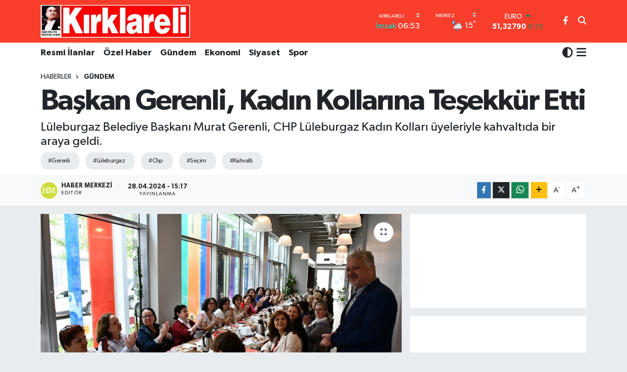

--- FILE ---
content_type: text/html; charset=UTF-8
request_url: https://www.kirklareligazetesi.com.tr/baskan-gerenli-kadin-kollarina-tesekkur-etti
body_size: 22407
content:
<!DOCTYPE html>
<html lang="tr" data-theme="flow">
<head>
<link rel="dns-prefetch" href="//www.kirklareligazetesi.com.tr">
<link rel="dns-prefetch" href="//kirklareligazetesicomtr.teimg.com">
<link rel="dns-prefetch" href="//static.tebilisim.com">
<link rel="dns-prefetch" href="//schema.org","@type":"NewsMediaOrganization","url":"www.kirklareligazetesi.com.tr","name":"Kirklareli">
<link rel="dns-prefetch" href="//cdn.p.analitik.bik.gov.tr">
<link rel="dns-prefetch" href="//www.googletagmanager.com">
<link rel="dns-prefetch" href="//www.facebook.com">
<link rel="dns-prefetch" href="//api.whatsapp.com">
<link rel="dns-prefetch" href="//www.w3.org">
<link rel="dns-prefetch" href="//x.com">
<link rel="dns-prefetch" href="//www.linkedin.com">
<link rel="dns-prefetch" href="//pinterest.com">
<link rel="dns-prefetch" href="//t.me">
<link rel="dns-prefetch" href="//medya.ilan.gov.tr">
<link rel="dns-prefetch" href="//facebook.com">
<link rel="dns-prefetch" href="//apps.apple.com">
<link rel="dns-prefetch" href="//play.google.com">
<link rel="dns-prefetch" href="//tebilisim.com">
<link rel="dns-prefetch" href="//www.google.com">

    <meta charset="utf-8">
<title>Başkan Gerenli, Kadın Kollarına Teşekkür Etti - Kirklareli Gazetesi</title>
<meta name="description" content="Lüleburgaz Belediye Başkanı Murat Gerenli, CHP Lüleburgaz Kadın Kolları üyeleriyle kahvaltıda bir araya geldi.">
<meta name="keywords" content="Gerenli, Lüleburgaz, chp, Seçim, kahvaltı">
<link rel="canonical" href="https://www.kirklareligazetesi.com.tr/baskan-gerenli-kadin-kollarina-tesekkur-etti">
<meta name="viewport" content="width=device-width,initial-scale=1">
<meta name="X-UA-Compatible" content="IE=edge">
<meta name="robots" content="max-image-preview:large">
<meta name="theme-color" content="#f93e2c">
<meta name="title" content="Başkan Gerenli, Kadın Kollarına Teşekkür Etti">
<meta name="articleSection" content="news">
<meta name="datePublished" content="2024-04-28T15:17:00+03:00">
<meta name="dateModified" content="2024-04-28T15:17:00+03:00">
<meta name="articleAuthor" content="Hacı Murat Taner">
<meta name="author" content="Hacı Murat Taner">
<link rel="amphtml" href="https://www.kirklareligazetesi.com.tr/baskan-gerenli-kadin-kollarina-tesekkur-etti/amp">
<meta property="og:site_name" content="Kirklareli Gazetesi">
<meta property="og:title" content="Başkan Gerenli, Kadın Kollarına Teşekkür Etti">
<meta property="og:description" content="Lüleburgaz Belediye Başkanı Murat Gerenli, CHP Lüleburgaz Kadın Kolları üyeleriyle kahvaltıda bir araya geldi.">
<meta property="og:url" content="https://www.kirklareligazetesi.com.tr/baskan-gerenli-kadin-kollarina-tesekkur-etti">
<meta property="og:image" content="https://kirklareligazetesicomtr.teimg.com/kirklareligazetesi-com-tr/uploads/2024/04/440259004-1013060430179448-4205966388899281331-n.jpg">
<meta property="og:type" content="article">
<meta property="og:article:published_time" content="2024-04-28T15:17:00+03:00">
<meta property="og:article:modified_time" content="2024-04-28T15:17:00+03:00">
<meta name="twitter:card" content="summary_large_image">
<meta name="twitter:title" content="Başkan Gerenli, Kadın Kollarına Teşekkür Etti">
<meta name="twitter:description" content="Lüleburgaz Belediye Başkanı Murat Gerenli, CHP Lüleburgaz Kadın Kolları üyeleriyle kahvaltıda bir araya geldi.">
<meta name="twitter:image" content="https://kirklareligazetesicomtr.teimg.com/kirklareligazetesi-com-tr/uploads/2024/04/440259004-1013060430179448-4205966388899281331-n.jpg">
<meta name="twitter:url" content="https://www.kirklareligazetesi.com.tr/baskan-gerenli-kadin-kollarina-tesekkur-etti">
<link rel="shortcut icon" type="image/x-icon" href="https://kirklareligazetesicomtr.teimg.com/kirklareligazetesi-com-tr/uploads/2024/03/favicon.ico">
<link rel="manifest" href="https://www.kirklareligazetesi.com.tr/manifest.json?v=6.6.4" />
<link rel="preload" href="https://static.tebilisim.com/flow/assets/css/font-awesome/fa-solid-900.woff2" as="font" type="font/woff2" crossorigin />
<link rel="preload" href="https://static.tebilisim.com/flow/assets/css/font-awesome/fa-brands-400.woff2" as="font" type="font/woff2" crossorigin />
<link rel="preload" href="https://static.tebilisim.com/flow/assets/css/weather-icons/font/weathericons-regular-webfont.woff2" as="font" type="font/woff2" crossorigin />
<link rel="preload" href="https://static.tebilisim.com/flow/vendor/te/fonts/gibson/Gibson-Bold.woff2" as="font" type="font/woff2" crossorigin />
<link rel="preload" href="https://static.tebilisim.com/flow/vendor/te/fonts/gibson/Gibson-BoldItalic.woff2" as="font" type="font/woff2" crossorigin />
<link rel="preload" href="https://static.tebilisim.com/flow/vendor/te/fonts/gibson/Gibson-Italic.woff2" as="font" type="font/woff2" crossorigin />
<link rel="preload" href="https://static.tebilisim.com/flow/vendor/te/fonts/gibson/Gibson-Light.woff2" as="font" type="font/woff2" crossorigin />
<link rel="preload" href="https://static.tebilisim.com/flow/vendor/te/fonts/gibson/Gibson-LightItalic.woff2" as="font" type="font/woff2" crossorigin />
<link rel="preload" href="https://static.tebilisim.com/flow/vendor/te/fonts/gibson/Gibson-SemiBold.woff2" as="font" type="font/woff2" crossorigin />
<link rel="preload" href="https://static.tebilisim.com/flow/vendor/te/fonts/gibson/Gibson-SemiBoldItalic.woff2" as="font" type="font/woff2" crossorigin />
<link rel="preload" href="https://static.tebilisim.com/flow/vendor/te/fonts/gibson/Gibson.woff2" as="font" type="font/woff2" crossorigin />


<link rel="preload" as="style" href="https://static.tebilisim.com/flow/vendor/te/fonts/gibson.css?v=6.6.4">
<link rel="stylesheet" href="https://static.tebilisim.com/flow/vendor/te/fonts/gibson.css?v=6.6.4">

<style>:root {
        --te-link-color: #333;
        --te-link-hover-color: #000;
        --te-font: "Gibson";
        --te-secondary-font: "Gibson";
        --te-h1-font-size: 60px;
        --te-color: #f93e2c;
        --te-hover-color: #076a19;
        --mm-ocd-width: 85%!important; /*  Mobil Menü Genişliği */
        --swiper-theme-color: var(--te-color)!important;
        --header-13-color: #ffc107;
    }</style><link rel="preload" as="style" href="https://static.tebilisim.com/flow/assets/vendor/bootstrap/css/bootstrap.min.css?v=6.6.4">
<link rel="stylesheet" href="https://static.tebilisim.com/flow/assets/vendor/bootstrap/css/bootstrap.min.css?v=6.6.4">
<link rel="preload" as="style" href="https://static.tebilisim.com/flow/assets/css/app6.6.4.min.css">
<link rel="stylesheet" href="https://static.tebilisim.com/flow/assets/css/app6.6.4.min.css">



<script type="application/ld+json">{"@context":"https:\/\/schema.org","@type":"WebSite","url":"https:\/\/www.kirklareligazetesi.com.tr","potentialAction":{"@type":"SearchAction","target":"https:\/\/www.kirklareligazetesi.com.tr\/arama?q={query}","query-input":"required name=query"}}</script>

<script type="application/ld+json">{"@context":"https://schema.org","@type":"NewsMediaOrganization","url":"https://www.kirklareligazetesi.com.tr","name":"Kirklareli Gazetesi","logo":"https://kirklareligazetesicomtr.teimg.com/kirklareligazetesi-com-tr/uploads/2024/03/whats-app-image-2024-02-23-at-185630.jpeg","sameAs":["https://www.facebook.com/KirklareliGazetesi"]}</script>

<script type="application/ld+json">{"@context":"https:\/\/schema.org","@graph":[{"@type":"SiteNavigationElement","name":"Ana Sayfa","url":"https:\/\/www.kirklareligazetesi.com.tr","@id":"https:\/\/www.kirklareligazetesi.com.tr"},{"@type":"SiteNavigationElement","name":"G\u00fcndem","url":"https:\/\/www.kirklareligazetesi.com.tr\/gundem","@id":"https:\/\/www.kirklareligazetesi.com.tr\/gundem"},{"@type":"SiteNavigationElement","name":"Asayi\u015f","url":"https:\/\/www.kirklareligazetesi.com.tr\/asayis","@id":"https:\/\/www.kirklareligazetesi.com.tr\/asayis"},{"@type":"SiteNavigationElement","name":"Siyaset","url":"https:\/\/www.kirklareligazetesi.com.tr\/siyaset","@id":"https:\/\/www.kirklareligazetesi.com.tr\/siyaset"},{"@type":"SiteNavigationElement","name":"Spor","url":"https:\/\/www.kirklareligazetesi.com.tr\/spor","@id":"https:\/\/www.kirklareligazetesi.com.tr\/spor"},{"@type":"SiteNavigationElement","name":"E\u011fitim","url":"https:\/\/www.kirklareligazetesi.com.tr\/egitim","@id":"https:\/\/www.kirklareligazetesi.com.tr\/egitim"},{"@type":"SiteNavigationElement","name":"Ekonomi","url":"https:\/\/www.kirklareligazetesi.com.tr\/ekonomi","@id":"https:\/\/www.kirklareligazetesi.com.tr\/ekonomi"},{"@type":"SiteNavigationElement","name":"K\u00fclt\u00fcr Sanat","url":"https:\/\/www.kirklareligazetesi.com.tr\/kultur-sanat","@id":"https:\/\/www.kirklareligazetesi.com.tr\/kultur-sanat"},{"@type":"SiteNavigationElement","name":"Sa\u011fl\u0131k","url":"https:\/\/www.kirklareligazetesi.com.tr\/saglik","@id":"https:\/\/www.kirklareligazetesi.com.tr\/saglik"},{"@type":"SiteNavigationElement","name":"D\u00fcnya","url":"https:\/\/www.kirklareligazetesi.com.tr\/dunya","@id":"https:\/\/www.kirklareligazetesi.com.tr\/dunya"},{"@type":"SiteNavigationElement","name":"\u00d6zel Haber","url":"https:\/\/www.kirklareligazetesi.com.tr\/ozel-haber","@id":"https:\/\/www.kirklareligazetesi.com.tr\/ozel-haber"},{"@type":"SiteNavigationElement","name":"Medya","url":"https:\/\/www.kirklareligazetesi.com.tr\/medya","@id":"https:\/\/www.kirklareligazetesi.com.tr\/medya"},{"@type":"SiteNavigationElement","name":"Bilim ve Teknoloji","url":"https:\/\/www.kirklareligazetesi.com.tr\/bilim-ve-teknoloji","@id":"https:\/\/www.kirklareligazetesi.com.tr\/bilim-ve-teknoloji"},{"@type":"SiteNavigationElement","name":"Magazin","url":"https:\/\/www.kirklareligazetesi.com.tr\/magazin","@id":"https:\/\/www.kirklareligazetesi.com.tr\/magazin"},{"@type":"SiteNavigationElement","name":"Resmi \u0130lanlar","url":"https:\/\/www.kirklareligazetesi.com.tr\/resmi-ilanlar","@id":"https:\/\/www.kirklareligazetesi.com.tr\/resmi-ilanlar"},{"@type":"SiteNavigationElement","name":"seyahat tatil turizm","url":"https:\/\/www.kirklareligazetesi.com.tr\/seyahat-tatil-turizm","@id":"https:\/\/www.kirklareligazetesi.com.tr\/seyahat-tatil-turizm"},{"@type":"SiteNavigationElement","name":"V\u0130ZYONDAK\u0130LER","url":"https:\/\/www.kirklareligazetesi.com.tr\/vizyondakiler","@id":"https:\/\/www.kirklareligazetesi.com.tr\/vizyondakiler"},{"@type":"SiteNavigationElement","name":"Gizlilik S\u00f6zle\u015fmesi","url":"https:\/\/www.kirklareligazetesi.com.tr\/gizlilik-sozlesmesi","@id":"https:\/\/www.kirklareligazetesi.com.tr\/gizlilik-sozlesmesi"},{"@type":"SiteNavigationElement","name":"\u0130leti\u015fim","url":"https:\/\/www.kirklareligazetesi.com.tr\/iletisim","@id":"https:\/\/www.kirklareligazetesi.com.tr\/iletisim"},{"@type":"SiteNavigationElement","name":"Yazarlar","url":"https:\/\/www.kirklareligazetesi.com.tr\/yazarlar","@id":"https:\/\/www.kirklareligazetesi.com.tr\/yazarlar"},{"@type":"SiteNavigationElement","name":"Foto Galeri","url":"https:\/\/www.kirklareligazetesi.com.tr\/foto-galeri","@id":"https:\/\/www.kirklareligazetesi.com.tr\/foto-galeri"},{"@type":"SiteNavigationElement","name":"Video Galeri","url":"https:\/\/www.kirklareligazetesi.com.tr\/video","@id":"https:\/\/www.kirklareligazetesi.com.tr\/video"},{"@type":"SiteNavigationElement","name":"Biyografiler","url":"https:\/\/www.kirklareligazetesi.com.tr\/biyografi","@id":"https:\/\/www.kirklareligazetesi.com.tr\/biyografi"},{"@type":"SiteNavigationElement","name":"Firma Rehberi","url":"https:\/\/www.kirklareligazetesi.com.tr\/rehber","@id":"https:\/\/www.kirklareligazetesi.com.tr\/rehber"},{"@type":"SiteNavigationElement","name":"Seri \u0130lanlar","url":"https:\/\/www.kirklareligazetesi.com.tr\/ilan","@id":"https:\/\/www.kirklareligazetesi.com.tr\/ilan"},{"@type":"SiteNavigationElement","name":"Vefatlar","url":"https:\/\/www.kirklareligazetesi.com.tr\/vefat","@id":"https:\/\/www.kirklareligazetesi.com.tr\/vefat"},{"@type":"SiteNavigationElement","name":"R\u00f6portajlar","url":"https:\/\/www.kirklareligazetesi.com.tr\/roportaj","@id":"https:\/\/www.kirklareligazetesi.com.tr\/roportaj"},{"@type":"SiteNavigationElement","name":"Anketler","url":"https:\/\/www.kirklareligazetesi.com.tr\/anketler","@id":"https:\/\/www.kirklareligazetesi.com.tr\/anketler"},{"@type":"SiteNavigationElement","name":"Merkez Bug\u00fcn, Yar\u0131n ve 1 Haftal\u0131k Hava Durumu Tahmini","url":"https:\/\/www.kirklareligazetesi.com.tr\/merkez-hava-durumu","@id":"https:\/\/www.kirklareligazetesi.com.tr\/merkez-hava-durumu"},{"@type":"SiteNavigationElement","name":"Merkez Namaz Vakitleri","url":"https:\/\/www.kirklareligazetesi.com.tr\/merkez-namaz-vakitleri","@id":"https:\/\/www.kirklareligazetesi.com.tr\/merkez-namaz-vakitleri"},{"@type":"SiteNavigationElement","name":"Puan Durumu ve Fikst\u00fcr","url":"https:\/\/www.kirklareligazetesi.com.tr\/futbol\/st-super-lig-puan-durumu-ve-fikstur","@id":"https:\/\/www.kirklareligazetesi.com.tr\/futbol\/st-super-lig-puan-durumu-ve-fikstur"}]}</script>

<script type="application/ld+json">{"@context":"https:\/\/schema.org","@type":"BreadcrumbList","itemListElement":[{"@type":"ListItem","position":1,"item":{"@type":"Thing","@id":"https:\/\/www.kirklareligazetesi.com.tr","name":"Haberler"}}]}</script>
<script type="application/ld+json">{"@context":"https:\/\/schema.org","@type":"NewsArticle","headline":"Ba\u015fkan Gerenli, Kad\u0131n Kollar\u0131na Te\u015fekk\u00fcr Etti","articleSection":"G\u00fcndem","dateCreated":"2024-04-28T15:17:00+03:00","datePublished":"2024-04-28T15:17:00+03:00","dateModified":"2024-04-28T15:17:00+03:00","wordCount":169,"genre":"news","mainEntityOfPage":{"@type":"WebPage","@id":"https:\/\/www.kirklareligazetesi.com.tr\/baskan-gerenli-kadin-kollarina-tesekkur-etti"},"articleBody":"<p>L\u00fcleburgaz Belediye Ba\u015fkan\u0131 Murat Gerenli, Cumhuriyet Halk Partisi (CHP) L\u00fcleburgaz Kad\u0131n Kollar\u0131 \u00fcyeleriyle bir araya gelerek keyifli bir kahvalt\u0131 etkinli\u011fi d\u00fczenledi. Kahvalt\u0131da bir araya gelen Ba\u015fkan Gerenli ve kad\u0131n kollar\u0131 \u00fcyeleri, samimi bir ortamda bulu\u015farak g\u00fcndemi de\u011ferlendirdiler.<\/p>\r\n\r\n<p>Ba\u015fkan Gerenli, kahvalt\u0131da yapt\u0131\u011f\u0131 konu\u015fmada, yerel se\u00e7imlerde L\u00fcleburgaz'\u0131n her bir soka\u011f\u0131nda izi olan cesur y\u00fcrekli kad\u0131nlarla bir araya gelmekten mutluluk duydu\u011funu belirtti. Kad\u0131nlar\u0131n demokrasiye ve \u00fclkenin gelece\u011fine sahip \u00e7\u0131kt\u0131\u011f\u0131n\u0131 vurgulayan Ba\u015fkan Gerenli, kad\u0131n kollar\u0131na yapt\u0131klar\u0131 katk\u0131lardan dolay\u0131 i\u00e7tenlikle te\u015fekk\u00fcr etti.<\/p>\r\n\r\n<p>Ba\u015fkan Gerenli, kahvalt\u0131 program\u0131n\u0131n ard\u0131ndan yapt\u0131\u011f\u0131 a\u00e7\u0131klamada, \u2018\u2019Yerel se\u00e7imlerde L\u00fcleburgaz'\u0131n her bir soka\u011f\u0131nda izi olan cesur y\u00fcrekli kad\u0131nlar\u0131m\u0131zla bir araya geldik. Demokrasi ve \u00fclkemizin gelece\u011fine sahip \u00e7\u0131kan kad\u0131n kollar\u0131m\u0131za y\u00fcrekten te\u015fekk\u00fcr ediyorum.\u2019\u2019 \u0130fadelerini kulland\u0131.<\/p>\r\n\r\n<p>Haber: H. Murat Taner<\/p>","description":"L\u00fcleburgaz Belediye Ba\u015fkan\u0131 Murat Gerenli, CHP L\u00fcleburgaz Kad\u0131n Kollar\u0131 \u00fcyeleriyle kahvalt\u0131da bir araya geldi.","inLanguage":"tr-TR","keywords":["Gerenli","L\u00fcleburgaz","chp","Se\u00e7im","kahvalt\u0131"],"image":{"@type":"ImageObject","url":"https:\/\/kirklareligazetesicomtr.teimg.com\/crop\/1280x720\/kirklareligazetesi-com-tr\/uploads\/2024\/04\/440259004-1013060430179448-4205966388899281331-n.jpg","width":"1280","height":"720","caption":"Ba\u015fkan Gerenli, Kad\u0131n Kollar\u0131na Te\u015fekk\u00fcr Etti"},"publishingPrinciples":"https:\/\/www.kirklareligazetesi.com.tr\/gizlilik-sozlesmesi","isFamilyFriendly":"http:\/\/schema.org\/True","isAccessibleForFree":"http:\/\/schema.org\/True","publisher":{"@type":"Organization","name":"Kirklareli Gazetesi","image":"https:\/\/kirklareligazetesicomtr.teimg.com\/kirklareligazetesi-com-tr\/uploads\/2024\/03\/whats-app-image-2024-02-23-at-185630.jpeg","logo":{"@type":"ImageObject","url":"https:\/\/kirklareligazetesicomtr.teimg.com\/kirklareligazetesi-com-tr\/uploads\/2024\/03\/whats-app-image-2024-02-23-at-185630.jpeg","width":"640","height":"375"}},"author":{"@type":"Person","name":"Haber Merkezi","honorificPrefix":"","jobTitle":"","url":null}}</script>
<script data-cfasync="false" src="https://static.tebilisim.com/flow/assets/js/dark-mode.js?v=6.6.4"></script>




<script>!function(){var t=document.createElement("script");t.setAttribute("src",'https://cdn.p.analitik.bik.gov.tr/tracker'+(typeof Intl!=="undefined"?(typeof (Intl||"").PluralRules!=="undefined"?'1':typeof Promise!=="undefined"?'2':typeof MutationObserver!=='undefined'?'3':'4'):'4')+'.js'),t.setAttribute("data-website-id","ea34f91f-2344-4bd1-86a8-ae749dd7b6fa"),t.setAttribute("data-host-url",'//ea34f91f-2344-4bd1-86a8-ae749dd7b6fa.collector.p.analitik.bik.gov.tr'),document.head.appendChild(t)}();</script>




<script async data-cfasync="false"
	src="https://www.googletagmanager.com/gtag/js?id=G-Z93JPS0Z8D"></script>
<script data-cfasync="false">
	window.dataLayer = window.dataLayer || [];
	  function gtag(){dataLayer.push(arguments);}
	  gtag('js', new Date());
	  gtag('config', 'G-Z93JPS0Z8D');
</script>




</head>




<body class="d-flex flex-column min-vh-100">

    
    

    <header class="header-8">
    <nav class="top-header navbar navbar-expand-lg navbar-dark bg-te-color py-1">
        <div class="container">
                            <a class="navbar-brand me-0" href="/" title="Kirklareli Gazetesi">
                <img src="https://kirklareligazetesicomtr.teimg.com/kirklareligazetesi-com-tr/uploads/2024/03/whats-app-image-2024-02-23-at-185630.jpeg" alt="Kirklareli Gazetesi" width="305" height="40" class="light-mode img-fluid flow-logo">
<img src="https://kirklareligazetesicomtr.teimg.com/kirklareligazetesi-com-tr/uploads/2024/03/whats-app-image-2024-02-23-at-185630.jpeg" alt="Kirklareli Gazetesi" width="305" height="40" class="dark-mode img-fluid flow-logo d-none">

            </a>
            
            <div class="header-widgets d-lg-flex justify-content-end align-items-center d-none">

                                    <!-- HAVA DURUMU -->

<input type="hidden" name="widget_setting_weathercity" value="41.73508000,27.22521000" />

    
        
        <div class="prayer-top d-none d-lg-flex justify-content-between flex-column">
            <select class="form-select border-0 bg-transparent text-white" name="city" onchange="window.location.href=this.value">
            <option value="/adana-namaz-vakitleri" >Adana</option>
            <option value="/adiyaman-namaz-vakitleri" >Adıyaman</option>
            <option value="/afyonkarahisar-namaz-vakitleri" >Afyonkarahisar</option>
            <option value="/agri-namaz-vakitleri" >Ağrı</option>
            <option value="/aksaray-namaz-vakitleri" >Aksaray</option>
            <option value="/amasya-namaz-vakitleri" >Amasya</option>
            <option value="/ankara-namaz-vakitleri" >Ankara</option>
            <option value="/antalya-namaz-vakitleri" >Antalya</option>
            <option value="/ardahan-namaz-vakitleri" >Ardahan</option>
            <option value="/artvin-namaz-vakitleri" >Artvin</option>
            <option value="/aydin-namaz-vakitleri" >Aydın</option>
            <option value="/balikesir-namaz-vakitleri" >Balıkesir</option>
            <option value="/bartin-namaz-vakitleri" >Bartın</option>
            <option value="/batman-namaz-vakitleri" >Batman</option>
            <option value="/bayburt-namaz-vakitleri" >Bayburt</option>
            <option value="/bilecik-namaz-vakitleri" >Bilecik</option>
            <option value="/bingol-namaz-vakitleri" >Bingöl</option>
            <option value="/bitlis-namaz-vakitleri" >Bitlis</option>
            <option value="/bolu-namaz-vakitleri" >Bolu</option>
            <option value="/burdur-namaz-vakitleri" >Burdur</option>
            <option value="/bursa-namaz-vakitleri" >Bursa</option>
            <option value="/canakkale-namaz-vakitleri" >Çanakkale</option>
            <option value="/cankiri-namaz-vakitleri" >Çankırı</option>
            <option value="/corum-namaz-vakitleri" >Çorum</option>
            <option value="/denizli-namaz-vakitleri" >Denizli</option>
            <option value="/diyarbakir-namaz-vakitleri" >Diyarbakır</option>
            <option value="/duzce-namaz-vakitleri" >Düzce</option>
            <option value="/edirne-namaz-vakitleri" >Edirne</option>
            <option value="/elazig-namaz-vakitleri" >Elazığ</option>
            <option value="/erzincan-namaz-vakitleri" >Erzincan</option>
            <option value="/erzurum-namaz-vakitleri" >Erzurum</option>
            <option value="/eskisehir-namaz-vakitleri" >Eskişehir</option>
            <option value="/gaziantep-namaz-vakitleri" >Gaziantep</option>
            <option value="/giresun-namaz-vakitleri" >Giresun</option>
            <option value="/gumushane-namaz-vakitleri" >Gümüşhane</option>
            <option value="/hakkari-namaz-vakitleri" >Hakkâri</option>
            <option value="/hatay-namaz-vakitleri" >Hatay</option>
            <option value="/igdir-namaz-vakitleri" >Iğdır</option>
            <option value="/isparta-namaz-vakitleri" >Isparta</option>
            <option value="/istanbul-namaz-vakitleri" >İstanbul</option>
            <option value="/izmir-namaz-vakitleri" >İzmir</option>
            <option value="/kahramanmaras-namaz-vakitleri" >Kahramanmaraş</option>
            <option value="/karabuk-namaz-vakitleri" >Karabük</option>
            <option value="/karaman-namaz-vakitleri" >Karaman</option>
            <option value="/kars-namaz-vakitleri" >Kars</option>
            <option value="/kastamonu-namaz-vakitleri" >Kastamonu</option>
            <option value="/kayseri-namaz-vakitleri" >Kayseri</option>
            <option value="/kilis-namaz-vakitleri" >Kilis</option>
            <option value="/kirikkale-namaz-vakitleri" >Kırıkkale</option>
            <option value="/kirklareli-namaz-vakitleri"  selected >Kırklareli</option>
            <option value="/kirsehir-namaz-vakitleri" >Kırşehir</option>
            <option value="/kocaeli-namaz-vakitleri" >Kocaeli</option>
            <option value="/konya-namaz-vakitleri" >Konya</option>
            <option value="/kutahya-namaz-vakitleri" >Kütahya</option>
            <option value="/malatya-namaz-vakitleri" >Malatya</option>
            <option value="/manisa-namaz-vakitleri" >Manisa</option>
            <option value="/mardin-namaz-vakitleri" >Mardin</option>
            <option value="/mersin-namaz-vakitleri" >Mersin</option>
            <option value="/mugla-namaz-vakitleri" >Muğla</option>
            <option value="/mus-namaz-vakitleri" >Muş</option>
            <option value="/nevsehir-namaz-vakitleri" >Nevşehir</option>
            <option value="/nigde-namaz-vakitleri" >Niğde</option>
            <option value="/ordu-namaz-vakitleri" >Ordu</option>
            <option value="/osmaniye-namaz-vakitleri" >Osmaniye</option>
            <option value="/rize-namaz-vakitleri" >Rize</option>
            <option value="/sakarya-namaz-vakitleri" >Sakarya</option>
            <option value="/samsun-namaz-vakitleri" >Samsun</option>
            <option value="/sanliurfa-namaz-vakitleri" >Şanlıurfa</option>
            <option value="/siirt-namaz-vakitleri" >Siirt</option>
            <option value="/sinop-namaz-vakitleri" >Sinop</option>
            <option value="/sivas-namaz-vakitleri" >Sivas</option>
            <option value="/sirnak-namaz-vakitleri" >Şırnak</option>
            <option value="/tekirdag-namaz-vakitleri" >Tekirdağ</option>
            <option value="/tokat-namaz-vakitleri" >Tokat</option>
            <option value="/trabzon-namaz-vakitleri" >Trabzon</option>
            <option value="/tunceli-namaz-vakitleri" >Tunceli</option>
            <option value="/usak-namaz-vakitleri" >Uşak</option>
            <option value="/van-namaz-vakitleri" >Van</option>
            <option value="/yalova-namaz-vakitleri" >Yalova</option>
            <option value="/yozgat-namaz-vakitleri" >Yozgat</option>
            <option value="/zonguldak-namaz-vakitleri" >Zonguldak</option>
    </select>

                        <div class="text-white text-end"> <span class="text-cyan">İmsak</span> 06:53
            </div>
                    </div>
        <div class="weather-top weather-widget d-none d-lg-flex justify-content-between flex-column">
            <div class="weather">
                <select class="form-select border-0 bg-transparent text-white" name="city">
        <option value="41.43250000,27.09306000" >Babaeski</option>
        <option value="41.83567000,27.77137000" >Demirköy</option>
        <option value="41.94481000,27.15829000" >Kofçaz</option>
        <option value="41.41495000,27.37325000" >Lüleburgaz</option>
        <option value="41.73508000,27.22521000"  selected >Merkez</option>
        <option value="41.34812000,26.92522000" >Pehlivanköy</option>
        <option value="41.62417000,27.52000000" >Pınarhisar</option>
        <option value="41.57250000,27.76583000" >Vize</option>
    </select>




            </div>
            <div class="weather-degree text-light text-end">
                <img src="//cdn.weatherapi.com/weather/64x64/night/176.png" class="condition" width="26" height="26" alt="15"/>
                <span class="degree text-white">15</span><sup>°</sup>
            </div>
        </div>

    
<div data-location='{"city":"TUXX0014"}' class="d-none"></div>


                    <!-- PİYASALAR -->
        <div class="parite-top position-relative overflow-hidden" style="height: 40px;">
        <div class="newsticker">
            <ul class="newsticker__h4 list-unstyled text-white small" data-header="8">
                <li class="newsticker__item dollar">
                    <div>DOLAR <i class="fa fa-caret-up text-success ms-1"></i> </div>
                    <div class="fw-bold d-inline-block">43,37250</div><span
                        class="text-success d-inline-block ms-1">0.25</span>
                </li>
                <li class="newsticker__item euro">
                    <div>EURO <i class="fa fa-caret-up text-success ms-1"></i> </div>
                    <div class="fw-bold d-inline-block">51,32790</div><span
                        class="text-success d-inline-block ms-1">0.73</span>
                </li>
                <li class="newsticker__item sterlin">
                    <div>STERLİN <i class="fa fa-caret-up text-success ms-1"></i> </div>
                    <div class="fw-bold d-inline-block">59,22610</div><span
                        class="text-success d-inline-block ms-1">1.15</span>
                </li>
                <li class="newsticker__item altin">
                    <div>G.ALTIN <i class="fa fa-caret-up text-success ms-1"></i> </div>
                    <div class="fw-bold d-inline-block">6946,56000</div><span
                        class="text-success d-inline-block ms-1">0.02</span>
                </li>
                <li class="newsticker__item bist">
                    <div>BİST100 <i class="fa fa-caret-up text-success ms-1"></i></div>
                    <div class="fw-bold d-inline-block">12.993,00</div><span class="text-success d-inline-block ms-1">110</span>
                </li>
                <li class="newsticker__item btc">
                    <div>BITCOIN <i class="fa fa-caret-down text-danger ms-1"></i> </div>
                    <div class="fw-bold d-inline-block">86.487,28</div><span class="text-danger d-inline-block ms-1">-3.09</span>
                </li>
            </ul>
        </div>
    </div>
    

                                
                <div class="top-social-media">
                                        <a href="https://www.facebook.com/KirklareliGazetesi" class="ms-2" target="_blank" rel="nofollow noreferrer noopener"><i class="fab fa-facebook-f text-white"></i></a>
                                                                                                                                        </div>
                <div class="search-top">
                    <a href="/arama" class="d-block" title="Ara">
                        <i class="fa fa-search text-white"></i>
                    </a>
                </div>
            </div>
            <ul class="nav d-lg-none px-2">
                <li class="nav-item dropdown ">
    <a href="#" class="me-2 text-white " data-bs-toggle="dropdown" data-bs-display="static">
        <i class="fas fa-adjust fa-lg theme-icon-active"></i>
    </a>
    <ul class="dropdown-menu min-w-auto dropdown-menu-end shadow-none border-0 rounded-0">
        <li>
            <button type="button" class="dropdown-item d-flex align-items-center active" data-bs-theme-value="light">
                <i class="fa fa-sun me-1 mode-switch"></i>
                Açık
            </button>
        </li>
        <li>
            <button type="button" class="dropdown-item d-flex align-items-center" data-bs-theme-value="dark">
                <i class="fa fa-moon me-1 mode-switch"></i>
                Koyu
            </button>
        </li>
        <li>
            <button type="button" class="dropdown-item d-flex align-items-center" data-bs-theme-value="auto">
                <i class="fas fa-adjust me-1 mode-switch"></i>
                Sistem
            </button>
        </li>
    </ul>
</li>

                <li class="nav-item"><a href="/arama" class="me-2 text-white" title="Ara"><i class="fa fa-search fa-lg"></i></a></li>
                <li class="nav-item"><a href="#menu" title="Ana Menü" class="text-white"><i class="fa fa-bars fa-lg"></i></a></li>
            </ul>
        </div>
    </nav>
    <div class="main-menu navbar navbar-expand-lg d-none d-lg-block bg-white">
        <div class="container">
            <ul  class="nav fw-semibold">
        <li class="nav-item   ">
        <a href="/resmi-ilanlar" class="nav-link text-dark" target="_self" title="Resmi İlanlar">Resmi İlanlar</a>
        
    </li>
        <li class="nav-item   ">
        <a href="/ozel-haber" class="nav-link text-dark" target="_self" title="Özel Haber">Özel Haber</a>
        
    </li>
        <li class="nav-item   ">
        <a href="/gundem" class="nav-link text-dark" target="_self" title="Gündem">Gündem</a>
        
    </li>
        <li class="nav-item   ">
        <a href="/ekonomi" class="nav-link text-dark" target="_self" title="Ekonomi">Ekonomi</a>
        
    </li>
        <li class="nav-item   ">
        <a href="/siyaset" class="nav-link text-dark" target="_self" title="Siyaset">Siyaset</a>
        
    </li>
        <li class="nav-item   ">
        <a href="/spor" class="nav-link text-dark" target="_self" title="Spor">Spor</a>
        
    </li>
    </ul>

            <ul class="navigation-menu nav d-flex align-items-center">
                <li class="nav-item dropdown d-none d-lg-block">
    <a href="#" class="text-dark " data-bs-toggle="dropdown" data-bs-display="static">
        <i class="fas fa-adjust fa-lg theme-icon-active"></i>
    </a>
    <ul class="dropdown-menu min-w-auto dropdown-menu-end shadow-none border-0 rounded-0">
        <li>
            <button type="button" class="dropdown-item d-flex align-items-center active" data-bs-theme-value="light">
                <i class="fa fa-sun me-1 mode-switch"></i>
                Açık
            </button>
        </li>
        <li>
            <button type="button" class="dropdown-item d-flex align-items-center" data-bs-theme-value="dark">
                <i class="fa fa-moon me-1 mode-switch"></i>
                Koyu
            </button>
        </li>
        <li>
            <button type="button" class="dropdown-item d-flex align-items-center" data-bs-theme-value="auto">
                <i class="fas fa-adjust me-1 mode-switch"></i>
                Sistem
            </button>
        </li>
    </ul>
</li>

                <li class="nav-item dropdown position-static">
                    <a class="nav-link pe-0 text-dark" data-bs-toggle="dropdown" href="#" aria-haspopup="true"
                        aria-expanded="false" title="Ana Menü">
                        <i class="fa fa-bars fa-lg"></i>
                    </a>
                    <div class="mega-menu dropdown-menu dropdown-menu-end text-capitalize shadow-lg border-0 rounded-0">

    <div class="row g-3 small p-3">

                <div class="col">
            <div class="extra-sections bg-light p-3 border">
                <a href="https://www.kirklareligazetesi.com.tr/kirklareli-nobetci-eczaneler" title="Kırklareli Nöbetçi Eczaneler" class="d-block border-bottom pb-2 mb-2" target="_self"><i class="fa-solid fa-capsules me-2"></i>Kırklareli Nöbetçi Eczaneler</a>
<a href="https://www.kirklareligazetesi.com.tr/kirklareli-hava-durumu" title="Kırklareli Hava Durumu" class="d-block border-bottom pb-2 mb-2" target="_self"><i class="fa-solid fa-cloud-sun me-2"></i>Kırklareli Hava Durumu</a>
<a href="https://www.kirklareligazetesi.com.tr/kirklareli-namaz-vakitleri" title="Kırklareli Namaz Vakitleri" class="d-block border-bottom pb-2 mb-2" target="_self"><i class="fa-solid fa-mosque me-2"></i>Kırklareli Namaz Vakitleri</a>
<a href="https://www.kirklareligazetesi.com.tr/kirklareli-trafik-durumu" title="Kırklareli Trafik Yoğunluk Haritası" class="d-block border-bottom pb-2 mb-2" target="_self"><i class="fa-solid fa-car me-2"></i>Kırklareli Trafik Yoğunluk Haritası</a>
<a href="https://www.kirklareligazetesi.com.tr/futbol/super-lig-puan-durumu-ve-fikstur" title="Süper Lig Puan Durumu ve Fikstür" class="d-block border-bottom pb-2 mb-2" target="_self"><i class="fa-solid fa-chart-bar me-2"></i>Süper Lig Puan Durumu ve Fikstür</a>
<a href="https://www.kirklareligazetesi.com.tr/tum-mansetler" title="Tüm Manşetler" class="d-block border-bottom pb-2 mb-2" target="_self"><i class="fa-solid fa-newspaper me-2"></i>Tüm Manşetler</a>
<a href="https://www.kirklareligazetesi.com.tr/sondakika-haberleri" title="Son Dakika Haberleri" class="d-block border-bottom pb-2 mb-2" target="_self"><i class="fa-solid fa-bell me-2"></i>Son Dakika Haberleri</a>

            </div>
        </div>
        
        <div class="col">
        <a href="/asayis" class="d-block border-bottom  pb-2 mb-2" target="_self" title="Asayiş">Asayiş</a>
            <a href="/bilim-ve-teknoloji" class="d-block border-bottom  pb-2 mb-2" target="_self" title="Bilim ve Teknoloji">Bilim ve Teknoloji</a>
            <a href="/dunya" class="d-block border-bottom  pb-2 mb-2" target="_self" title="Dünya">Dünya</a>
            <a href="/egitim" class="d-block border-bottom  pb-2 mb-2" target="_self" title="Eğitim">Eğitim</a>
            <a href="/kultur-sanat" class="d-block border-bottom  pb-2 mb-2" target="_self" title="Kültür Sanat">Kültür Sanat</a>
            <a href="/magazin" class="d-block border-bottom  pb-2 mb-2" target="_self" title="Magazin">Magazin</a>
            <a href="/medya" class="d-block  pb-2 mb-2" target="_self" title="Medya">Medya</a>
        </div><div class="col">
            <a href="/saglik" class="d-block border-bottom  pb-2 mb-2" target="_self" title="Sağlık">Sağlık</a>
        </div>


    </div>

    <div class="p-3 bg-light">
                <a class="me-3"
            href="https://www.facebook.com/KirklareliGazetesi" target="_blank" rel="nofollow noreferrer noopener"><i class="fab fa-facebook me-2 text-navy"></i> Facebook</a>
                                                                                <a class="" href="https://api.whatsapp.com/send?phone=05422804254" title="Whatsapp" rel="nofollow noreferrer noopener"><i
            class="fab fa-whatsapp me-2 text-navy"></i> WhatsApp İhbar Hattı</a>    </div>

    <div class="mega-menu-footer p-2 bg-te-color">
        <a class="dropdown-item text-white" href="/kunye" title="Künye / İletişim"><i class="fa fa-id-card me-2"></i> Künye / İletişim</a>
        <a class="dropdown-item text-white" href="/iletisim" title="Bize Ulaşın"><i class="fa fa-envelope me-2"></i> Bize Ulaşın</a>
        <a class="dropdown-item text-white" href="/rss-baglantilari" title="RSS Bağlantıları"><i class="fa fa-rss me-2"></i> RSS Bağlantıları</a>
        <a class="dropdown-item text-white" href="/member/login" title="Üyelik Girişi"><i class="fa fa-user me-2"></i> Üyelik Girişi</a>
    </div>


</div>

                </li>
            </ul>
        </div>
    </div>
    <ul  class="mobile-categories d-lg-none list-inline bg-white">
        <li class="list-inline-item">
        <a href="/resmi-ilanlar" class="text-dark" target="_self" title="Resmi İlanlar">
                Resmi İlanlar
        </a>
    </li>
        <li class="list-inline-item">
        <a href="/ozel-haber" class="text-dark" target="_self" title="Özel Haber">
                Özel Haber
        </a>
    </li>
        <li class="list-inline-item">
        <a href="/gundem" class="text-dark" target="_self" title="Gündem">
                Gündem
        </a>
    </li>
        <li class="list-inline-item">
        <a href="/ekonomi" class="text-dark" target="_self" title="Ekonomi">
                Ekonomi
        </a>
    </li>
        <li class="list-inline-item">
        <a href="/siyaset" class="text-dark" target="_self" title="Siyaset">
                Siyaset
        </a>
    </li>
        <li class="list-inline-item">
        <a href="/spor" class="text-dark" target="_self" title="Spor">
                Spor
        </a>
    </li>
    </ul>

</header>






<main class="single overflow-hidden" style="min-height: 300px">

            
    
    <div class="infinite" data-show-advert="1">

    

    <div class="infinite-item d-block" data-id="49897" data-category-id="1" data-reference="TE\Archive\Models\Archive" data-json-url="/service/json/featured-infinite.json">

        

        <div class="post-header pt-3 bg-white">

    <div class="container">

        
        <nav class="meta-category d-flex justify-content-lg-start" style="--bs-breadcrumb-divider: url(&#34;data:image/svg+xml,%3Csvg xmlns='http://www.w3.org/2000/svg' width='8' height='8'%3E%3Cpath d='M2.5 0L1 1.5 3.5 4 1 6.5 2.5 8l4-4-4-4z' fill='%236c757d'/%3E%3C/svg%3E&#34;);" aria-label="breadcrumb">
        <ol class="breadcrumb mb-0">
            <li class="breadcrumb-item"><a href="https://www.kirklareligazetesi.com.tr" class="breadcrumb_link" target="_self">Haberler</a></li>
            <li class="breadcrumb-item active fw-bold" aria-current="page"><a href="/gundem" target="_self" class="breadcrumb_link text-dark" title="Gündem">Gündem</a></li>
        </ol>
</nav>

        <h1 class="h2 fw-bold text-lg-start headline my-2" itemprop="headline">Başkan Gerenli, Kadın Kollarına Teşekkür Etti</h1>
        
        <h2 class="lead text-lg-start text-dark my-2 description" itemprop="description">Lüleburgaz Belediye Başkanı Murat Gerenli, CHP Lüleburgaz Kadın Kolları üyeleriyle kahvaltıda bir araya geldi.</h2>
        
        <div class="news-tags">
        <a href="https://www.kirklareligazetesi.com.tr/haberleri/gerenli" title="Gerenli" class="news-tags__link" rel="nofollow">#Gerenli</a>
        <a href="https://www.kirklareligazetesi.com.tr/haberleri/luleburgaz" title="Lüleburgaz" class="news-tags__link" rel="nofollow">#Lüleburgaz</a>
        <a href="https://www.kirklareligazetesi.com.tr/haberleri/chp" title="chp" class="news-tags__link" rel="nofollow">#Chp</a>
        <a href="https://www.kirklareligazetesi.com.tr/haberleri/secim" title="Seçim" class="news-tags__link" rel="nofollow">#Seçim</a>
        <a href="https://www.kirklareligazetesi.com.tr/haberleri/kahvalti" title="kahvaltı" class="news-tags__link" rel="nofollow">#Kahvaltı</a>
    </div>

    </div>

    <div class="bg-light py-1">
        <div class="container d-flex justify-content-between align-items-center">

            <div class="meta-author">
            <a href="/muhabir/2/haber-merkezi" class="d-flex" title="Haber Merkezi" target="_self">
            <img class="me-2 rounded-circle" width="34" height="34" src="[data-uri]"
                loading="lazy" alt="Haber Merkezi">
            <div class="me-3 flex-column align-items-center justify-content-center">
                <div class="fw-bold text-dark">Haber Merkezi</div>
                <div class="info text-dark">Editör</div>
            </div>
        </a>
    
    <div class="box">
    <time class="fw-bold">28.04.2024 - 15:17</time>
    <span class="info">Yayınlanma</span>
</div>

    
    
    

</div>


            <div class="share-area justify-content-end align-items-center d-none d-lg-flex">

    <div class="mobile-share-button-container mb-2 d-block d-md-none">
    <button
        class="btn btn-primary btn-sm rounded-0 shadow-sm w-100"
        onclick="handleMobileShare(event, 'Başkan Gerenli, Kadın Kollarına Teşekkür Etti', 'https://www.kirklareligazetesi.com.tr/baskan-gerenli-kadin-kollarina-tesekkur-etti')"
        title="Paylaş"
    >
        <i class="fas fa-share-alt me-2"></i>Paylaş
    </button>
</div>

<div class="social-buttons-new d-none d-md-flex justify-content-between">
    <a
        href="https://www.facebook.com/sharer/sharer.php?u=https%3A%2F%2Fwww.kirklareligazetesi.com.tr%2Fbaskan-gerenli-kadin-kollarina-tesekkur-etti"
        onclick="initiateDesktopShare(event, 'facebook')"
        class="btn btn-primary btn-sm rounded-0 shadow-sm me-1"
        title="Facebook'ta Paylaş"
        data-platform="facebook"
        data-share-url="https://www.kirklareligazetesi.com.tr/baskan-gerenli-kadin-kollarina-tesekkur-etti"
        data-share-title="Başkan Gerenli, Kadın Kollarına Teşekkür Etti"
        rel="noreferrer nofollow noopener external"
    >
        <i class="fab fa-facebook-f"></i>
    </a>

    <a
        href="https://x.com/intent/tweet?url=https%3A%2F%2Fwww.kirklareligazetesi.com.tr%2Fbaskan-gerenli-kadin-kollarina-tesekkur-etti&text=Ba%C5%9Fkan+Gerenli%2C+Kad%C4%B1n+Kollar%C4%B1na+Te%C5%9Fekk%C3%BCr+Etti"
        onclick="initiateDesktopShare(event, 'twitter')"
        class="btn btn-dark btn-sm rounded-0 shadow-sm me-1"
        title="X'de Paylaş"
        data-platform="twitter"
        data-share-url="https://www.kirklareligazetesi.com.tr/baskan-gerenli-kadin-kollarina-tesekkur-etti"
        data-share-title="Başkan Gerenli, Kadın Kollarına Teşekkür Etti"
        rel="noreferrer nofollow noopener external"
    >
        <i class="fab fa-x-twitter text-white"></i>
    </a>

    <a
        href="https://api.whatsapp.com/send?text=Ba%C5%9Fkan+Gerenli%2C+Kad%C4%B1n+Kollar%C4%B1na+Te%C5%9Fekk%C3%BCr+Etti+-+https%3A%2F%2Fwww.kirklareligazetesi.com.tr%2Fbaskan-gerenli-kadin-kollarina-tesekkur-etti"
        onclick="initiateDesktopShare(event, 'whatsapp')"
        class="btn btn-success btn-sm rounded-0 btn-whatsapp shadow-sm me-1"
        title="Whatsapp'ta Paylaş"
        data-platform="whatsapp"
        data-share-url="https://www.kirklareligazetesi.com.tr/baskan-gerenli-kadin-kollarina-tesekkur-etti"
        data-share-title="Başkan Gerenli, Kadın Kollarına Teşekkür Etti"
        rel="noreferrer nofollow noopener external"
    >
        <i class="fab fa-whatsapp fa-lg"></i>
    </a>

    <div class="dropdown">
        <button class="dropdownButton btn btn-sm rounded-0 btn-warning border-none shadow-sm me-1" type="button" data-bs-toggle="dropdown" name="socialDropdownButton" title="Daha Fazla">
            <i id="icon" class="fa fa-plus"></i>
        </button>

        <ul class="dropdown-menu dropdown-menu-end border-0 rounded-1 shadow">
            <li>
                <a
                    href="https://www.linkedin.com/sharing/share-offsite/?url=https%3A%2F%2Fwww.kirklareligazetesi.com.tr%2Fbaskan-gerenli-kadin-kollarina-tesekkur-etti"
                    class="dropdown-item"
                    onclick="initiateDesktopShare(event, 'linkedin')"
                    data-platform="linkedin"
                    data-share-url="https://www.kirklareligazetesi.com.tr/baskan-gerenli-kadin-kollarina-tesekkur-etti"
                    data-share-title="Başkan Gerenli, Kadın Kollarına Teşekkür Etti"
                    rel="noreferrer nofollow noopener external"
                    title="Linkedin"
                >
                    <i class="fab fa-linkedin text-primary me-2"></i>Linkedin
                </a>
            </li>
            <li>
                <a
                    href="https://pinterest.com/pin/create/button/?url=https%3A%2F%2Fwww.kirklareligazetesi.com.tr%2Fbaskan-gerenli-kadin-kollarina-tesekkur-etti&description=Ba%C5%9Fkan+Gerenli%2C+Kad%C4%B1n+Kollar%C4%B1na+Te%C5%9Fekk%C3%BCr+Etti&media="
                    class="dropdown-item"
                    onclick="initiateDesktopShare(event, 'pinterest')"
                    data-platform="pinterest"
                    data-share-url="https://www.kirklareligazetesi.com.tr/baskan-gerenli-kadin-kollarina-tesekkur-etti"
                    data-share-title="Başkan Gerenli, Kadın Kollarına Teşekkür Etti"
                    rel="noreferrer nofollow noopener external"
                    title="Pinterest"
                >
                    <i class="fab fa-pinterest text-danger me-2"></i>Pinterest
                </a>
            </li>
            <li>
                <a
                    href="https://t.me/share/url?url=https%3A%2F%2Fwww.kirklareligazetesi.com.tr%2Fbaskan-gerenli-kadin-kollarina-tesekkur-etti&text=Ba%C5%9Fkan+Gerenli%2C+Kad%C4%B1n+Kollar%C4%B1na+Te%C5%9Fekk%C3%BCr+Etti"
                    class="dropdown-item"
                    onclick="initiateDesktopShare(event, 'telegram')"
                    data-platform="telegram"
                    data-share-url="https://www.kirklareligazetesi.com.tr/baskan-gerenli-kadin-kollarina-tesekkur-etti"
                    data-share-title="Başkan Gerenli, Kadın Kollarına Teşekkür Etti"
                    rel="noreferrer nofollow noopener external"
                    title="Telegram"
                >
                    <i class="fab fa-telegram-plane text-primary me-2"></i>Telegram
                </a>
            </li>
            <li class="border-0">
                <a class="dropdown-item" href="javascript:void(0)" onclick="printContent(event)" title="Yazdır">
                    <i class="fas fa-print text-dark me-2"></i>
                    Yazdır
                </a>
            </li>
            <li class="border-0">
                <a class="dropdown-item" href="javascript:void(0)" onclick="copyURL(event, 'https://www.kirklareligazetesi.com.tr/baskan-gerenli-kadin-kollarina-tesekkur-etti')" rel="noreferrer nofollow noopener external" title="Bağlantıyı Kopyala">
                    <i class="fas fa-link text-dark me-2"></i>
                    Kopyala
                </a>
            </li>
        </ul>
    </div>
</div>

<script>
    var shareableModelId = 49897;
    var shareableModelClass = 'TE\\Archive\\Models\\Archive';

    function shareCount(id, model, platform, url) {
        fetch("https://www.kirklareligazetesi.com.tr/sharecount", {
            method: 'POST',
            headers: {
                'Content-Type': 'application/json',
                'X-CSRF-TOKEN': document.querySelector('meta[name="csrf-token"]')?.getAttribute('content')
            },
            body: JSON.stringify({ id, model, platform, url })
        }).catch(err => console.error('Share count fetch error:', err));
    }

    function goSharePopup(url, title, width = 600, height = 400) {
        const left = (screen.width - width) / 2;
        const top = (screen.height - height) / 2;
        window.open(
            url,
            title,
            `width=${width},height=${height},left=${left},top=${top},resizable=yes,scrollbars=yes`
        );
    }

    async function handleMobileShare(event, title, url) {
        event.preventDefault();

        if (shareableModelId && shareableModelClass) {
            shareCount(shareableModelId, shareableModelClass, 'native_mobile_share', url);
        }

        const isAndroidWebView = navigator.userAgent.includes('Android') && !navigator.share;

        if (isAndroidWebView) {
            window.location.href = 'androidshare://paylas?title=' + encodeURIComponent(title) + '&url=' + encodeURIComponent(url);
            return;
        }

        if (navigator.share) {
            try {
                await navigator.share({ title: title, url: url });
            } catch (error) {
                if (error.name !== 'AbortError') {
                    console.error('Web Share API failed:', error);
                }
            }
        } else {
            alert("Bu cihaz paylaşımı desteklemiyor.");
        }
    }

    function initiateDesktopShare(event, platformOverride = null) {
        event.preventDefault();
        const anchor = event.currentTarget;
        const platform = platformOverride || anchor.dataset.platform;
        const webShareUrl = anchor.href;
        const contentUrl = anchor.dataset.shareUrl || webShareUrl;

        if (shareableModelId && shareableModelClass && platform) {
            shareCount(shareableModelId, shareableModelClass, platform, contentUrl);
        }

        goSharePopup(webShareUrl, platform ? platform.charAt(0).toUpperCase() + platform.slice(1) : "Share");
    }

    function copyURL(event, urlToCopy) {
        event.preventDefault();
        navigator.clipboard.writeText(urlToCopy).then(() => {
            alert('Bağlantı panoya kopyalandı!');
        }).catch(err => {
            console.error('Could not copy text: ', err);
            try {
                const textArea = document.createElement("textarea");
                textArea.value = urlToCopy;
                textArea.style.position = "fixed";
                document.body.appendChild(textArea);
                textArea.focus();
                textArea.select();
                document.execCommand('copy');
                document.body.removeChild(textArea);
                alert('Bağlantı panoya kopyalandı!');
            } catch (fallbackErr) {
                console.error('Fallback copy failed:', fallbackErr);
            }
        });
    }

    function printContent(event) {
        event.preventDefault();

        const triggerElement = event.currentTarget;
        const contextContainer = triggerElement.closest('.infinite-item') || document;

        const header      = contextContainer.querySelector('.post-header');
        const media       = contextContainer.querySelector('.news-section .col-lg-8 .inner, .news-section .col-lg-8 .ratio, .news-section .col-lg-8 iframe');
        const articleBody = contextContainer.querySelector('.article-text');

        if (!header && !media && !articleBody) {
            window.print();
            return;
        }

        let printHtml = '';
        
        if (header) {
            const titleEl = header.querySelector('h1');
            const descEl  = header.querySelector('.description, h2.lead');

            let cleanHeaderHtml = '<div class="printed-header">';
            if (titleEl) cleanHeaderHtml += titleEl.outerHTML;
            if (descEl)  cleanHeaderHtml += descEl.outerHTML;
            cleanHeaderHtml += '</div>';

            printHtml += cleanHeaderHtml;
        }

        if (media) {
            printHtml += media.outerHTML;
        }

        if (articleBody) {
            const articleClone = articleBody.cloneNode(true);
            articleClone.querySelectorAll('.post-flash').forEach(function (el) {
                el.parentNode.removeChild(el);
            });
            printHtml += articleClone.outerHTML;
        }
        const iframe = document.createElement('iframe');
        iframe.style.position = 'fixed';
        iframe.style.right = '0';
        iframe.style.bottom = '0';
        iframe.style.width = '0';
        iframe.style.height = '0';
        iframe.style.border = '0';
        document.body.appendChild(iframe);

        const frameWindow = iframe.contentWindow || iframe;
        const title = document.title || 'Yazdır';
        const headStyles = Array.from(document.querySelectorAll('link[rel="stylesheet"], style'))
            .map(el => el.outerHTML)
            .join('');

        iframe.onload = function () {
            try {
                frameWindow.focus();
                frameWindow.print();
            } finally {
                setTimeout(function () {
                    document.body.removeChild(iframe);
                }, 1000);
            }
        };

        const doc = frameWindow.document;
        doc.open();
        doc.write(`
            <!doctype html>
            <html lang="tr">
                <head>
<link rel="dns-prefetch" href="//www.kirklareligazetesi.com.tr">
<link rel="dns-prefetch" href="//kirklareligazetesicomtr.teimg.com">
<link rel="dns-prefetch" href="//static.tebilisim.com">
<link rel="dns-prefetch" href="//schema.org","@type":"NewsMediaOrganization","url":"www.kirklareligazetesi.com.tr","name":"Kirklareli">
<link rel="dns-prefetch" href="//cdn.p.analitik.bik.gov.tr">
<link rel="dns-prefetch" href="//www.googletagmanager.com">
<link rel="dns-prefetch" href="//www.facebook.com">
<link rel="dns-prefetch" href="//api.whatsapp.com">
<link rel="dns-prefetch" href="//www.w3.org">
<link rel="dns-prefetch" href="//x.com">
<link rel="dns-prefetch" href="//www.linkedin.com">
<link rel="dns-prefetch" href="//pinterest.com">
<link rel="dns-prefetch" href="//t.me">
<link rel="dns-prefetch" href="//medya.ilan.gov.tr">
<link rel="dns-prefetch" href="//facebook.com">
<link rel="dns-prefetch" href="//apps.apple.com">
<link rel="dns-prefetch" href="//play.google.com">
<link rel="dns-prefetch" href="//tebilisim.com">
<link rel="dns-prefetch" href="//www.google.com">
                    <meta charset="utf-8">
                    <title>${title}</title>
                    ${headStyles}
                    <style>
                        html, body {
                            margin: 0;
                            padding: 0;
                            background: #ffffff;
                        }
                        .printed-article {
                            margin: 0;
                            padding: 20px;
                            box-shadow: none;
                            background: #ffffff;
                        }
                    </style>
                </head>
                <body>
                    <div class="printed-article">
                        ${printHtml}
                    </div>
                </body>
            </html>
        `);
        doc.close();
    }

    var dropdownButton = document.querySelector('.dropdownButton');
    if (dropdownButton) {
        var icon = dropdownButton.querySelector('#icon');
        var parentDropdown = dropdownButton.closest('.dropdown');
        if (parentDropdown && icon) {
            parentDropdown.addEventListener('show.bs.dropdown', function () {
                icon.classList.remove('fa-plus');
                icon.classList.add('fa-minus');
            });
            parentDropdown.addEventListener('hide.bs.dropdown', function () {
                icon.classList.remove('fa-minus');
                icon.classList.add('fa-plus');
            });
        }
    }
</script>

    
        
            <a href="#" title="Metin boyutunu küçült" class="te-textDown btn btn-sm btn-white rounded-0 me-1">A<sup>-</sup></a>
            <a href="#" title="Metin boyutunu büyüt" class="te-textUp btn btn-sm btn-white rounded-0 me-1">A<sup>+</sup></a>

            
        

    
</div>



        </div>


    </div>


</div>




        <div class="container g-0 g-sm-4">

            <div class="news-section overflow-hidden mt-lg-3">
                <div class="row g-3">
                    <div class="col-lg-8">

                        <div class="inner">
    <a href="https://kirklareligazetesicomtr.teimg.com/crop/1280x720/kirklareligazetesi-com-tr/uploads/2024/04/440259004-1013060430179448-4205966388899281331-n.jpg" class="position-relative d-block" data-fancybox>
                        <div class="zoom-in-out m-3">
            <i class="fa fa-expand" style="font-size: 14px"></i>
        </div>
        <img class="img-fluid" src="https://kirklareligazetesicomtr.teimg.com/crop/1280x720/kirklareligazetesi-com-tr/uploads/2024/04/440259004-1013060430179448-4205966388899281331-n.jpg" alt="Başkan Gerenli, Kadın Kollarına Teşekkür Etti" width="860" height="504" loading="eager" fetchpriority="high" decoding="async" style="width:100%; aspect-ratio: 860 / 504;" />
            </a>
</div>





                        <div class="d-flex d-lg-none justify-content-between align-items-center p-2">

    <div class="mobile-share-button-container mb-2 d-block d-md-none">
    <button
        class="btn btn-primary btn-sm rounded-0 shadow-sm w-100"
        onclick="handleMobileShare(event, 'Başkan Gerenli, Kadın Kollarına Teşekkür Etti', 'https://www.kirklareligazetesi.com.tr/baskan-gerenli-kadin-kollarina-tesekkur-etti')"
        title="Paylaş"
    >
        <i class="fas fa-share-alt me-2"></i>Paylaş
    </button>
</div>

<div class="social-buttons-new d-none d-md-flex justify-content-between">
    <a
        href="https://www.facebook.com/sharer/sharer.php?u=https%3A%2F%2Fwww.kirklareligazetesi.com.tr%2Fbaskan-gerenli-kadin-kollarina-tesekkur-etti"
        onclick="initiateDesktopShare(event, 'facebook')"
        class="btn btn-primary btn-sm rounded-0 shadow-sm me-1"
        title="Facebook'ta Paylaş"
        data-platform="facebook"
        data-share-url="https://www.kirklareligazetesi.com.tr/baskan-gerenli-kadin-kollarina-tesekkur-etti"
        data-share-title="Başkan Gerenli, Kadın Kollarına Teşekkür Etti"
        rel="noreferrer nofollow noopener external"
    >
        <i class="fab fa-facebook-f"></i>
    </a>

    <a
        href="https://x.com/intent/tweet?url=https%3A%2F%2Fwww.kirklareligazetesi.com.tr%2Fbaskan-gerenli-kadin-kollarina-tesekkur-etti&text=Ba%C5%9Fkan+Gerenli%2C+Kad%C4%B1n+Kollar%C4%B1na+Te%C5%9Fekk%C3%BCr+Etti"
        onclick="initiateDesktopShare(event, 'twitter')"
        class="btn btn-dark btn-sm rounded-0 shadow-sm me-1"
        title="X'de Paylaş"
        data-platform="twitter"
        data-share-url="https://www.kirklareligazetesi.com.tr/baskan-gerenli-kadin-kollarina-tesekkur-etti"
        data-share-title="Başkan Gerenli, Kadın Kollarına Teşekkür Etti"
        rel="noreferrer nofollow noopener external"
    >
        <i class="fab fa-x-twitter text-white"></i>
    </a>

    <a
        href="https://api.whatsapp.com/send?text=Ba%C5%9Fkan+Gerenli%2C+Kad%C4%B1n+Kollar%C4%B1na+Te%C5%9Fekk%C3%BCr+Etti+-+https%3A%2F%2Fwww.kirklareligazetesi.com.tr%2Fbaskan-gerenli-kadin-kollarina-tesekkur-etti"
        onclick="initiateDesktopShare(event, 'whatsapp')"
        class="btn btn-success btn-sm rounded-0 btn-whatsapp shadow-sm me-1"
        title="Whatsapp'ta Paylaş"
        data-platform="whatsapp"
        data-share-url="https://www.kirklareligazetesi.com.tr/baskan-gerenli-kadin-kollarina-tesekkur-etti"
        data-share-title="Başkan Gerenli, Kadın Kollarına Teşekkür Etti"
        rel="noreferrer nofollow noopener external"
    >
        <i class="fab fa-whatsapp fa-lg"></i>
    </a>

    <div class="dropdown">
        <button class="dropdownButton btn btn-sm rounded-0 btn-warning border-none shadow-sm me-1" type="button" data-bs-toggle="dropdown" name="socialDropdownButton" title="Daha Fazla">
            <i id="icon" class="fa fa-plus"></i>
        </button>

        <ul class="dropdown-menu dropdown-menu-end border-0 rounded-1 shadow">
            <li>
                <a
                    href="https://www.linkedin.com/sharing/share-offsite/?url=https%3A%2F%2Fwww.kirklareligazetesi.com.tr%2Fbaskan-gerenli-kadin-kollarina-tesekkur-etti"
                    class="dropdown-item"
                    onclick="initiateDesktopShare(event, 'linkedin')"
                    data-platform="linkedin"
                    data-share-url="https://www.kirklareligazetesi.com.tr/baskan-gerenli-kadin-kollarina-tesekkur-etti"
                    data-share-title="Başkan Gerenli, Kadın Kollarına Teşekkür Etti"
                    rel="noreferrer nofollow noopener external"
                    title="Linkedin"
                >
                    <i class="fab fa-linkedin text-primary me-2"></i>Linkedin
                </a>
            </li>
            <li>
                <a
                    href="https://pinterest.com/pin/create/button/?url=https%3A%2F%2Fwww.kirklareligazetesi.com.tr%2Fbaskan-gerenli-kadin-kollarina-tesekkur-etti&description=Ba%C5%9Fkan+Gerenli%2C+Kad%C4%B1n+Kollar%C4%B1na+Te%C5%9Fekk%C3%BCr+Etti&media="
                    class="dropdown-item"
                    onclick="initiateDesktopShare(event, 'pinterest')"
                    data-platform="pinterest"
                    data-share-url="https://www.kirklareligazetesi.com.tr/baskan-gerenli-kadin-kollarina-tesekkur-etti"
                    data-share-title="Başkan Gerenli, Kadın Kollarına Teşekkür Etti"
                    rel="noreferrer nofollow noopener external"
                    title="Pinterest"
                >
                    <i class="fab fa-pinterest text-danger me-2"></i>Pinterest
                </a>
            </li>
            <li>
                <a
                    href="https://t.me/share/url?url=https%3A%2F%2Fwww.kirklareligazetesi.com.tr%2Fbaskan-gerenli-kadin-kollarina-tesekkur-etti&text=Ba%C5%9Fkan+Gerenli%2C+Kad%C4%B1n+Kollar%C4%B1na+Te%C5%9Fekk%C3%BCr+Etti"
                    class="dropdown-item"
                    onclick="initiateDesktopShare(event, 'telegram')"
                    data-platform="telegram"
                    data-share-url="https://www.kirklareligazetesi.com.tr/baskan-gerenli-kadin-kollarina-tesekkur-etti"
                    data-share-title="Başkan Gerenli, Kadın Kollarına Teşekkür Etti"
                    rel="noreferrer nofollow noopener external"
                    title="Telegram"
                >
                    <i class="fab fa-telegram-plane text-primary me-2"></i>Telegram
                </a>
            </li>
            <li class="border-0">
                <a class="dropdown-item" href="javascript:void(0)" onclick="printContent(event)" title="Yazdır">
                    <i class="fas fa-print text-dark me-2"></i>
                    Yazdır
                </a>
            </li>
            <li class="border-0">
                <a class="dropdown-item" href="javascript:void(0)" onclick="copyURL(event, 'https://www.kirklareligazetesi.com.tr/baskan-gerenli-kadin-kollarina-tesekkur-etti')" rel="noreferrer nofollow noopener external" title="Bağlantıyı Kopyala">
                    <i class="fas fa-link text-dark me-2"></i>
                    Kopyala
                </a>
            </li>
        </ul>
    </div>
</div>

<script>
    var shareableModelId = 49897;
    var shareableModelClass = 'TE\\Archive\\Models\\Archive';

    function shareCount(id, model, platform, url) {
        fetch("https://www.kirklareligazetesi.com.tr/sharecount", {
            method: 'POST',
            headers: {
                'Content-Type': 'application/json',
                'X-CSRF-TOKEN': document.querySelector('meta[name="csrf-token"]')?.getAttribute('content')
            },
            body: JSON.stringify({ id, model, platform, url })
        }).catch(err => console.error('Share count fetch error:', err));
    }

    function goSharePopup(url, title, width = 600, height = 400) {
        const left = (screen.width - width) / 2;
        const top = (screen.height - height) / 2;
        window.open(
            url,
            title,
            `width=${width},height=${height},left=${left},top=${top},resizable=yes,scrollbars=yes`
        );
    }

    async function handleMobileShare(event, title, url) {
        event.preventDefault();

        if (shareableModelId && shareableModelClass) {
            shareCount(shareableModelId, shareableModelClass, 'native_mobile_share', url);
        }

        const isAndroidWebView = navigator.userAgent.includes('Android') && !navigator.share;

        if (isAndroidWebView) {
            window.location.href = 'androidshare://paylas?title=' + encodeURIComponent(title) + '&url=' + encodeURIComponent(url);
            return;
        }

        if (navigator.share) {
            try {
                await navigator.share({ title: title, url: url });
            } catch (error) {
                if (error.name !== 'AbortError') {
                    console.error('Web Share API failed:', error);
                }
            }
        } else {
            alert("Bu cihaz paylaşımı desteklemiyor.");
        }
    }

    function initiateDesktopShare(event, platformOverride = null) {
        event.preventDefault();
        const anchor = event.currentTarget;
        const platform = platformOverride || anchor.dataset.platform;
        const webShareUrl = anchor.href;
        const contentUrl = anchor.dataset.shareUrl || webShareUrl;

        if (shareableModelId && shareableModelClass && platform) {
            shareCount(shareableModelId, shareableModelClass, platform, contentUrl);
        }

        goSharePopup(webShareUrl, platform ? platform.charAt(0).toUpperCase() + platform.slice(1) : "Share");
    }

    function copyURL(event, urlToCopy) {
        event.preventDefault();
        navigator.clipboard.writeText(urlToCopy).then(() => {
            alert('Bağlantı panoya kopyalandı!');
        }).catch(err => {
            console.error('Could not copy text: ', err);
            try {
                const textArea = document.createElement("textarea");
                textArea.value = urlToCopy;
                textArea.style.position = "fixed";
                document.body.appendChild(textArea);
                textArea.focus();
                textArea.select();
                document.execCommand('copy');
                document.body.removeChild(textArea);
                alert('Bağlantı panoya kopyalandı!');
            } catch (fallbackErr) {
                console.error('Fallback copy failed:', fallbackErr);
            }
        });
    }

    function printContent(event) {
        event.preventDefault();

        const triggerElement = event.currentTarget;
        const contextContainer = triggerElement.closest('.infinite-item') || document;

        const header      = contextContainer.querySelector('.post-header');
        const media       = contextContainer.querySelector('.news-section .col-lg-8 .inner, .news-section .col-lg-8 .ratio, .news-section .col-lg-8 iframe');
        const articleBody = contextContainer.querySelector('.article-text');

        if (!header && !media && !articleBody) {
            window.print();
            return;
        }

        let printHtml = '';
        
        if (header) {
            const titleEl = header.querySelector('h1');
            const descEl  = header.querySelector('.description, h2.lead');

            let cleanHeaderHtml = '<div class="printed-header">';
            if (titleEl) cleanHeaderHtml += titleEl.outerHTML;
            if (descEl)  cleanHeaderHtml += descEl.outerHTML;
            cleanHeaderHtml += '</div>';

            printHtml += cleanHeaderHtml;
        }

        if (media) {
            printHtml += media.outerHTML;
        }

        if (articleBody) {
            const articleClone = articleBody.cloneNode(true);
            articleClone.querySelectorAll('.post-flash').forEach(function (el) {
                el.parentNode.removeChild(el);
            });
            printHtml += articleClone.outerHTML;
        }
        const iframe = document.createElement('iframe');
        iframe.style.position = 'fixed';
        iframe.style.right = '0';
        iframe.style.bottom = '0';
        iframe.style.width = '0';
        iframe.style.height = '0';
        iframe.style.border = '0';
        document.body.appendChild(iframe);

        const frameWindow = iframe.contentWindow || iframe;
        const title = document.title || 'Yazdır';
        const headStyles = Array.from(document.querySelectorAll('link[rel="stylesheet"], style'))
            .map(el => el.outerHTML)
            .join('');

        iframe.onload = function () {
            try {
                frameWindow.focus();
                frameWindow.print();
            } finally {
                setTimeout(function () {
                    document.body.removeChild(iframe);
                }, 1000);
            }
        };

        const doc = frameWindow.document;
        doc.open();
        doc.write(`
            <!doctype html>
            <html lang="tr">
                <head>
<link rel="dns-prefetch" href="//www.kirklareligazetesi.com.tr">
<link rel="dns-prefetch" href="//kirklareligazetesicomtr.teimg.com">
<link rel="dns-prefetch" href="//static.tebilisim.com">
<link rel="dns-prefetch" href="//schema.org","@type":"NewsMediaOrganization","url":"www.kirklareligazetesi.com.tr","name":"Kirklareli">
<link rel="dns-prefetch" href="//cdn.p.analitik.bik.gov.tr">
<link rel="dns-prefetch" href="//www.googletagmanager.com">
<link rel="dns-prefetch" href="//www.facebook.com">
<link rel="dns-prefetch" href="//api.whatsapp.com">
<link rel="dns-prefetch" href="//www.w3.org">
<link rel="dns-prefetch" href="//x.com">
<link rel="dns-prefetch" href="//www.linkedin.com">
<link rel="dns-prefetch" href="//pinterest.com">
<link rel="dns-prefetch" href="//t.me">
<link rel="dns-prefetch" href="//medya.ilan.gov.tr">
<link rel="dns-prefetch" href="//facebook.com">
<link rel="dns-prefetch" href="//apps.apple.com">
<link rel="dns-prefetch" href="//play.google.com">
<link rel="dns-prefetch" href="//tebilisim.com">
<link rel="dns-prefetch" href="//www.google.com">
                    <meta charset="utf-8">
                    <title>${title}</title>
                    ${headStyles}
                    <style>
                        html, body {
                            margin: 0;
                            padding: 0;
                            background: #ffffff;
                        }
                        .printed-article {
                            margin: 0;
                            padding: 20px;
                            box-shadow: none;
                            background: #ffffff;
                        }
                    </style>
                </head>
                <body>
                    <div class="printed-article">
                        ${printHtml}
                    </div>
                </body>
            </html>
        `);
        doc.close();
    }

    var dropdownButton = document.querySelector('.dropdownButton');
    if (dropdownButton) {
        var icon = dropdownButton.querySelector('#icon');
        var parentDropdown = dropdownButton.closest('.dropdown');
        if (parentDropdown && icon) {
            parentDropdown.addEventListener('show.bs.dropdown', function () {
                icon.classList.remove('fa-plus');
                icon.classList.add('fa-minus');
            });
            parentDropdown.addEventListener('hide.bs.dropdown', function () {
                icon.classList.remove('fa-minus');
                icon.classList.add('fa-plus');
            });
        }
    }
</script>

    
        
        <div class="google-news share-are text-end">

            <a href="#" title="Metin boyutunu küçült" class="te-textDown btn btn-sm btn-white rounded-0 me-1">A<sup>-</sup></a>
            <a href="#" title="Metin boyutunu büyüt" class="te-textUp btn btn-sm btn-white rounded-0 me-1">A<sup>+</sup></a>

            
        </div>
        

    
</div>


                        <div class="card border-0 rounded-0 mb-3">
                            <div class="article-text container-padding" data-text-id="49897" property="articleBody">
                                
                                <p>Lüleburgaz Belediye Başkanı Murat Gerenli, Cumhuriyet Halk Partisi (CHP) Lüleburgaz Kadın Kolları üyeleriyle bir araya gelerek keyifli bir kahvaltı etkinliği düzenledi. Kahvaltıda bir araya gelen Başkan Gerenli ve kadın kolları üyeleri, samimi bir ortamda buluşarak gündemi değerlendirdiler.</p>

<p>Başkan Gerenli, kahvaltıda yaptığı konuşmada, yerel seçimlerde Lüleburgaz'ın her bir sokağında izi olan cesur yürekli kadınlarla bir araya gelmekten mutluluk duyduğunu belirtti. Kadınların demokrasiye ve ülkenin geleceğine sahip çıktığını vurgulayan Başkan Gerenli, kadın kollarına yaptıkları katkılardan dolayı içtenlikle teşekkür etti.</p>

<p>Başkan Gerenli, kahvaltı programının ardından yaptığı açıklamada, ‘’Yerel seçimlerde Lüleburgaz'ın her bir sokağında izi olan cesur yürekli kadınlarımızla bir araya geldik. Demokrasi ve ülkemizin geleceğine sahip çıkan kadın kollarımıza yürekten teşekkür ediyorum.’’ İfadelerini kullandı.</p>

<p>Haber: H. Murat Taner</p><div class="article-source py-3 small border-top ">
                        <span class="reporter-name"><strong>Muhabir: </strong>Hacı Murat Taner</span>
            </div>

                                                                
                            </div>
                        </div>

                        <div class="editors-choice my-3">
        <div class="row g-2">
                                </div>
    </div>





                        <div class="author-box my-3 p-3 bg-white">
        <div class="d-flex">
            <div class="flex-shrink-0">
                <a href="/muhabir/2/haber-merkezi" title="Haber Merkezi">
                    <img class="img-fluid rounded-circle" width="96" height="96"
                        src="[data-uri]" loading="lazy"
                        alt="Haber Merkezi">
                </a>
            </div>
            <div class="flex-grow-1 align-self-center ms-3">
                <div class="text-dark small text-uppercase">Editör Hakkında</div>
                <div class="h4"><a href="/muhabir/2/haber-merkezi" title="Haber Merkezi">Haber Merkezi</a></div>
                <div class="text-secondary small show-all-text mb-2"></div>

                <div class="social-buttons d-flex justify-content-start">
                                            <a href="/cdn-cgi/l/email-protection#80f4e5e2e9ece9f3e9edb3b4c0e7ede1e9ecaee3efed" class="btn btn-outline-dark btn-sm me-1 rounded-1" title="E-Mail" target="_blank"><i class="fa fa-envelope"></i></a>
                                                                                                                                        </div>

            </div>
        </div>
    </div>





                        <div class="related-news my-3 bg-white p-3">
    <div class="section-title d-flex mb-3 align-items-center">
        <div class="h2 lead flex-shrink-1 text-te-color m-0 text-nowrap fw-bold">Bunlar da ilginizi çekebilir</div>
        <div class="flex-grow-1 title-line ms-3"></div>
    </div>
    <div class="row g-3">
                <div class="col-6 col-lg-4">
            <a href="/babaeski-atrax-fuarinda" title="Babaeski ATRAX Fuarı’nda" target="_self">
                <img class="img-fluid" src="https://kirklareligazetesicomtr.teimg.com/crop/250x150/kirklareligazetesi-com-tr/uploads/2026/01/617564982-17941750584109197-4880632008878116125-n.jpg" width="860" height="504" alt="Babaeski ATRAX Fuarı’nda"></a>
                <h3 class="h5 mt-1">
                    <a href="/babaeski-atrax-fuarinda" title="Babaeski ATRAX Fuarı’nda" target="_self">Babaeski ATRAX Fuarı’nda</a>
                </h3>
            </a>
        </div>
                <div class="col-6 col-lg-4">
            <a href="/onceki-donem-uyeleriyle-bulustu" title="Önceki Dönem Üyeleriyle Buluştu" target="_self">
                <img class="img-fluid" src="https://kirklareligazetesicomtr.teimg.com/crop/250x150/kirklareligazetesi-com-tr/uploads/2026/01/617686509-823008997434866-1323105518370118871-n.jpg" width="860" height="504" alt="Önceki Dönem Üyeleriyle Buluştu"></a>
                <h3 class="h5 mt-1">
                    <a href="/onceki-donem-uyeleriyle-bulustu" title="Önceki Dönem Üyeleriyle Buluştu" target="_self">Önceki Dönem Üyeleriyle Buluştu</a>
                </h3>
            </a>
        </div>
                <div class="col-6 col-lg-4">
            <a href="/kuruderede-bulusma" title="Kurudere’de Buluşma" target="_self">
                <img class="img-fluid" src="https://kirklareligazetesicomtr.teimg.com/crop/250x150/kirklareligazetesi-com-tr/uploads/2026/01/616391708-1215994733933019-2423766253773362152-n.jpg" width="860" height="504" alt="Kurudere’de Buluşma"></a>
                <h3 class="h5 mt-1">
                    <a href="/kuruderede-bulusma" title="Kurudere’de Buluşma" target="_self">Kurudere’de Buluşma</a>
                </h3>
            </a>
        </div>
                <div class="col-6 col-lg-4">
            <a href="/direnisten-dirilise-kudus" title="“Direnişten Dirilişe Kudüs”" target="_self">
                <img class="img-fluid" src="https://kirklareligazetesicomtr.teimg.com/crop/250x150/kirklareligazetesi-com-tr/uploads/2026/01/615247608-1295951272566016-7071453425171274341-n.jpg" width="860" height="504" alt="“Direnişten Dirilişe Kudüs”"></a>
                <h3 class="h5 mt-1">
                    <a href="/direnisten-dirilise-kudus" title="“Direnişten Dirilişe Kudüs”" target="_self">“Direnişten Dirilişe Kudüs”</a>
                </h3>
            </a>
        </div>
                <div class="col-6 col-lg-4">
            <a href="/mahalle-baskanlari-toplandi" title="Mahalle Başkanları Toplandı" target="_self">
                <img class="img-fluid" src="https://kirklareligazetesicomtr.teimg.com/crop/250x150/kirklareligazetesi-com-tr/uploads/2026/01/618980710-18549391141055183-4947662569327040621-n.jpg" width="860" height="504" alt="Mahalle Başkanları Toplandı"></a>
                <h3 class="h5 mt-1">
                    <a href="/mahalle-baskanlari-toplandi" title="Mahalle Başkanları Toplandı" target="_self">Mahalle Başkanları Toplandı</a>
                </h3>
            </a>
        </div>
                <div class="col-6 col-lg-4">
            <a href="/toprak-analizi-icin-is-birligi-protokolu-imzalandi" title="Toprak Analizi İçin İş Birliği Protokolü İmzalandı" target="_self">
                <img class="img-fluid" src="https://kirklareligazetesicomtr.teimg.com/crop/250x150/kirklareligazetesi-com-tr/uploads/2026/01/621718967-17994677153909178-7288725634039272147-n-1.jpg" width="860" height="504" alt="Toprak Analizi İçin İş Birliği Protokolü İmzalandı"></a>
                <h3 class="h5 mt-1">
                    <a href="/toprak-analizi-icin-is-birligi-protokolu-imzalandi" title="Toprak Analizi İçin İş Birliği Protokolü İmzalandı" target="_self">Toprak Analizi İçin İş Birliği Protokolü İmzalandı</a>
                </h3>
            </a>
        </div>
            </div>
</div>


                        

                                                    <div id="comments" class="bg-white mb-3 p-3">

    
    <div>
        <div class="section-title d-flex mb-3 align-items-center">
            <div class="h2 lead flex-shrink-1 text-te-color m-0 text-nowrap fw-bold">Yorumlar </div>
            <div class="flex-grow-1 title-line ms-3"></div>
        </div>


        <form method="POST" action="https://www.kirklareligazetesi.com.tr/comments/add" accept-charset="UTF-8" id="form_49897"><input name="_token" type="hidden" value="78V1DMEP01gxXvbAUQmj8c9r2tga51z2liF0Gj5J">
        <div id="nova_honeypot_uZ3qsPG4BXvgx4PS_wrap" style="display: none" aria-hidden="true">
        <input id="nova_honeypot_uZ3qsPG4BXvgx4PS"
               name="nova_honeypot_uZ3qsPG4BXvgx4PS"
               type="text"
               value=""
                              autocomplete="nope"
               tabindex="-1">
        <input name="valid_from"
               type="text"
               value="[base64]"
                              autocomplete="off"
               tabindex="-1">
    </div>
        <input name="reference_id" type="hidden" value="49897">
        <input name="reference_type" type="hidden" value="TE\Archive\Models\Archive">
        <input name="parent_id" type="hidden" value="0">


        <div class="form-row">
            <div class="form-group mb-3">
                <textarea class="form-control" rows="3" placeholder="Yorumlarınızı ve düşüncelerinizi bizimle paylaşın" required name="body" cols="50"></textarea>
            </div>
            <div class="form-group mb-3">
                <input class="form-control" placeholder="Adınız soyadınız" required name="name" type="text">
            </div>


                        <div class="col-12 mb-3">
                <div class="g-recaptcha" data-sitekey="6LfW9KMpAAAAAM0ZlKdh1z17Mi9070p6FU4jJ3Jd" id="captcha" name="captcha"></div>
            </div>
            
            <div class="form-group mb-3">
                <button type="submit" class="btn btn-te-color add-comment" data-id="49897" data-reference="TE\Archive\Models\Archive">
                    <span class="spinner-border spinner-border-sm d-none"></span>
                    Gönder
                </button>
            </div>


        </div>

        
        </form>

        <div id="comment-area" class="comment_read_49897" data-post-id="49897" data-model="TE\Archive\Models\Archive" data-action="/comments/list" ></div>

        
    </div>
</div>

                        

                    </div>

                    <div class="col-lg-4">
                        <!-- SECONDARY SIDEBAR -->
                        <div class="mb-3 p-3 bg-white ">
        <iframe name="BIKADV" src="https://medya.ilan.gov.tr/widgets/b2c41037-3a44-c7b2-a854-80ed43ee45f9.html" width="100%" height="100%" frameborder="0" scrolling="no"></iframe>
</div>
<div class="mb-3 p-3 bg-white ">
        <iframe name="BIKADV" src="https://medya.ilan.gov.tr/widgets/b42c50c5-ab06-0145-a9d2-5bd027c093f0.html" width="100%" height="100%" frameBorder="0" scrolling="no" style="margin-top:20px"></iframe>
</div>
<aside class="social-media-widget mb-3 fw-bold" data-widget-unique-key="sosyal_medya_sayfalarim_1964">
        <a href="https://facebook.com/KirklareliGazetesi" title="Beğen" class="facebook d-flex p-2 mb-1" data-platform="facebook" data-username="KirklareliGazetesi" target="_blank" rel="nofollow noreferrer noopener">
        <div class="text-white mx-2 m-0"><i class="fab fa-facebook"></i></div>
        <div class="flex-grow-1 text-white ms-3 small pt-1">FACEBOOK</div>
        <div class="mx-3 fw-semibold small pt-1"><span class="text-white text-uppercase">Beğen</span></div>
    </a>
                                    <a href="https://api.whatsapp.com/send?phone=05422804254" title="MESAJ GÖNDER" class="bg-success d-flex p-2 mb-1" data-platform="whatsapp" data-username="tebilisim" target="_blank" rel="nofollow noreferrer noopener">
        <div class="text-white mx-2 m-0"><i class="fab fa-whatsapp"></i></div>
        <div class="flex-grow-1 text-white ms-3 small pt-1">05422804254</div>
        <div class="mx-3 small pt-1"><span class="text-white text-uppercase">İletişim</span></div>
    </a>
    </aside>
<!-- LATEST POSTS -->
        <aside class="last-added-sidebar ajax mb-3 bg-white" data-widget-unique-key="son_haberler_1965" data-url="/service/json/latest.json" data-number-display="6">
        <div class="section-title d-flex p-3 align-items-center">
            <h2 class="lead flex-shrink-1 text-te-color m-0 fw-bold">
                <div class="loading">Yükleniyor...</div>
                <div class="title d-none">Son Haberler</div>
            </h2>
            <div class="flex-grow-1 title-line mx-3"></div>
            <div class="flex-shrink-1">
                <a href="https://www.kirklareligazetesi.com.tr/sondakika-haberleri" title="Tümü" class="text-te-color"><i
                        class="fa fa-ellipsis-h fa-lg"></i></a>
            </div>
        </div>
        <div class="result overflow-widget" style="max-height: 625px">
        </div>
    </aside>
    <!-- YAZARLAR -->
<div class="authors-sidebar mb-3 px-3 pt-3 bg-te-color">
    <div class="section-title d-flex mb-3 align-items-center">
        <div class="h4 lead flex-shrink-1 text-white m-0 text-nowrap">Yazarlar</div>
        <div class="flex-grow-1 title-line-light mx-3"></div>
        <div class="flex-shrink-1"><a href="/yazarlar" title="Tümü" class="text-white"><i class="fa fa-ellipsis-h fa-lg"></i></a></div>
    </div>
        <div class="d-flex pb-3">
        <div class="flex-shrink-0">
            <a href="/selen-cizmeci" title="SELEN ÇİZMECİ" target="_self">
                <img src="https://kirklareligazetesicomtr.teimg.com/crop/200x200/kirklareligazetesi-com-tr/uploads/2024/08/image0-1.jpeg" width="80" height="80" alt="SELEN ÇİZMECİ" loading="lazy" class="img-fluid rounded-circle">
            </a>
        </div>
        <div class="flex-grow-1 align-self-center ms-3">
            <div class="text-uppercase mb-1 small fw-bold">
                <a href="/selen-cizmeci" title="SELEN ÇİZMECİ" class="text-warning"
                    target="_self">SELEN ÇİZMECİ</a>
            </div>
            <div class="title-2-line lh-sm ">
                <a href="/zaman-yaralarin-ilaci-midir" title="ZAMAN YARALARIN İLACI MIDIR?" class="d-block text-white" target="_self">ZAMAN YARALARIN İLACI MIDIR?</a>
            </div>
        </div>
    </div>
        <div class="d-flex pb-3">
        <div class="flex-shrink-0">
            <a href="/ecem-isik" title="Ecem Işık" target="_self">
                <img src="https://kirklareligazetesicomtr.teimg.com/crop/200x200/kirklareligazetesi-com-tr/uploads/2024/03/ag9nyxvj3zc3wnfinpcf.webp" width="80" height="80" alt="Ecem Işık" loading="lazy" class="img-fluid rounded-circle">
            </a>
        </div>
        <div class="flex-grow-1 align-self-center ms-3">
            <div class="text-uppercase mb-1 small fw-bold">
                <a href="/ecem-isik" title="Ecem Işık" class="text-warning"
                    target="_self">Ecem Işık</a>
            </div>
            <div class="title-2-line lh-sm ">
                <a href="/ya-sabir" title="Ya Sabır" class="d-block text-white" target="_self">Ya Sabır</a>
            </div>
        </div>
    </div>
        <div class="d-flex pb-3">
        <div class="flex-shrink-0">
            <a href="/ecem-sena-erbil" title="Ecem Sena Erbil" target="_self">
                <img src="https://kirklareligazetesicomtr.teimg.com/crop/200x200/kirklareligazetesi-com-tr/uploads/2024/03/w7aa6nageqtjhpnnbqfv.webp" width="80" height="80" alt="Ecem Sena Erbil" loading="lazy" class="img-fluid rounded-circle">
            </a>
        </div>
        <div class="flex-grow-1 align-self-center ms-3">
            <div class="text-uppercase mb-1 small fw-bold">
                <a href="/ecem-sena-erbil" title="Ecem Sena Erbil" class="text-warning"
                    target="_self">Ecem Sena Erbil</a>
            </div>
            <div class="title-2-line lh-sm ">
                <a href="/israr-ediyoruz-ama-sonuclari-ne" title="Israr Ediyoruz Ama Sonuçları Ne?" class="d-block text-white" target="_self">Israr Ediyoruz Ama Sonuçları Ne?</a>
            </div>
        </div>
    </div>
        <div class="d-flex pb-3">
        <div class="flex-shrink-0">
            <a href="/aleyna-dalboy" title="Aleyna Dalboy" target="_self">
                <img src="https://kirklareligazetesicomtr.teimg.com/crop/200x200/kirklareligazetesi-com-tr/uploads/2024/03/b8b2xijbz3ska7wybttt.webp" width="80" height="80" alt="Aleyna Dalboy" loading="lazy" class="img-fluid rounded-circle">
            </a>
        </div>
        <div class="flex-grow-1 align-self-center ms-3">
            <div class="text-uppercase mb-1 small fw-bold">
                <a href="/aleyna-dalboy" title="Aleyna Dalboy" class="text-warning"
                    target="_self">Aleyna Dalboy</a>
            </div>
            <div class="title-2-line lh-sm ">
                <a href="/taklitci-ve-oyuncu-damali-su-yilanlari" title="TAKLİTÇİ VE OYUNCU: DAMALI SU YILANLARI" class="d-block text-white" target="_self">TAKLİTÇİ VE OYUNCU: DAMALI SU YILANLARI</a>
            </div>
        </div>
    </div>
        <div class="d-flex pb-3">
        <div class="flex-shrink-0">
            <a href="/dt-berna-celik" title="Dt. Berna Çelik" target="_self">
                <img src="https://kirklareligazetesicomtr.teimg.com/crop/200x200/kirklareligazetesi-com-tr/uploads/2024/03/emivwjots8nzkqcnmhu4.webp" width="80" height="80" alt="Dt. Berna Çelik" loading="lazy" class="img-fluid rounded-circle">
            </a>
        </div>
        <div class="flex-grow-1 align-self-center ms-3">
            <div class="text-uppercase mb-1 small fw-bold">
                <a href="/dt-berna-celik" title="Dt. Berna Çelik" class="text-warning"
                    target="_self">Dt. Berna Çelik</a>
            </div>
            <div class="title-2-line lh-sm ">
                <a href="/cocukluk-cagi-obezitesi-neden-bu-kadar-tehlikeli" title="ÇOCUKLUK ÇAĞI OBEZİTESİ NEDEN BU KADAR TEHLİKELİ?" class="d-block text-white" target="_self">ÇOCUKLUK ÇAĞI OBEZİTESİ NEDEN BU KADAR TEHLİKELİ?</a>
            </div>
        </div>
    </div>
        <div class="d-flex pb-3">
        <div class="flex-shrink-0">
            <a href="/saban-akin" title="Şaban Akın" target="_self">
                <img src="https://kirklareligazetesicomtr.teimg.com/crop/200x200/kirklareligazetesi-com-tr/uploads/2024/03/rqwz6cocybnxedzug0b0.webp" width="80" height="80" alt="Şaban Akın" loading="lazy" class="img-fluid rounded-circle">
            </a>
        </div>
        <div class="flex-grow-1 align-self-center ms-3">
            <div class="text-uppercase mb-1 small fw-bold">
                <a href="/saban-akin" title="Şaban Akın" class="text-warning"
                    target="_self">Şaban Akın</a>
            </div>
            <div class="title-2-line lh-sm ">
                <a href="/amator-olmak" title="AMATÖR OLMAK" class="d-block text-white" target="_self">AMATÖR OLMAK</a>
            </div>
        </div>
    </div>
        <div class="d-flex pb-3">
        <div class="flex-shrink-0">
            <a href="/serafettin-ural" title="Şerafettin Ural" target="_self">
                <img src="https://kirklareligazetesicomtr.teimg.com/crop/200x200/kirklareligazetesi-com-tr/uploads/2024/03/dimuwvqqawmwy85bycxb.webp" width="80" height="80" alt="Şerafettin Ural" loading="lazy" class="img-fluid rounded-circle">
            </a>
        </div>
        <div class="flex-grow-1 align-self-center ms-3">
            <div class="text-uppercase mb-1 small fw-bold">
                <a href="/serafettin-ural" title="Şerafettin Ural" class="text-warning"
                    target="_self">Şerafettin Ural</a>
            </div>
            <div class="title-2-line lh-sm ">
                <a href="/acilar-ust-uste-gelmesin-kaldirmasi-zordur" title="Acılar Üst Üste Gelmesin, Kaldırması Zordur" class="d-block text-white" target="_self">Acılar Üst Üste Gelmesin, Kaldırması Zordur</a>
            </div>
        </div>
    </div>
    </div>



<!-- TREND HABERLER -->
<section class="top-shared mb-3 px-3 pt-3 bg-te-color" data-widget-unique-key="trend_haberler_1967">
    <div class="section-title d-flex mb-3 align-items-center">
        <h2 class="lead flex-shrink-1 text-white m-0 text-nowrap fw-bold">Trend Haberler</h2>
        <div class="flex-grow-1 title-line-light ms-3"></div>
    </div>
        <a href="/timur-acimis-yalniz-seni-sevdim-ile-yola-devam" title="Timur Acımış “Yalnız Seni Sevdim” ile Yola Devam" target="_self" class="d-flex position-relative pb-3">
        <div class="flex-shrink-0">
            <img src="https://kirklareligazetesicomtr.teimg.com/crop/250x150/kirklareligazetesi-com-tr/uploads/2026/01/timur-acimis.jpg" loading="lazy" width="130" height="76" alt="Timur Acımış “Yalnız Seni Sevdim” ile Yola Devam" class="img-fluid">
        </div>
        <div class="flex-grow-1 ms-3 d-flex align-items-center">
            <div class="title-3-line lh-sm text-white">
                Timur Acımış “Yalnız Seni Sevdim” ile Yola Devam
            </div>
        </div>
        <span class="sorting rounded-pill position-absolute translate-middle badge bg-red">1</span>
    </a>
        <a href="/maria-andria-turk-muzik-sektorune-girdi" title="Maria Andria Türk Müzik Sektörüne Girdi" target="_self" class="d-flex position-relative pb-3">
        <div class="flex-shrink-0">
            <img src="https://kirklareligazetesicomtr.teimg.com/crop/250x150/kirklareligazetesi-com-tr/uploads/2026/01/maria-andria-2.jpg" loading="lazy" width="130" height="76" alt="Maria Andria Türk Müzik Sektörüne Girdi" class="img-fluid">
        </div>
        <div class="flex-grow-1 ms-3 d-flex align-items-center">
            <div class="title-3-line lh-sm text-white">
                Maria Andria Türk Müzik Sektörüne Girdi
            </div>
        </div>
        <span class="sorting rounded-pill position-absolute translate-middle badge bg-red">2</span>
    </a>
        <a href="/belediyelerde-zam-perdesi-kultur-sanat-degil-matematik-faciasi" title="Belediyelerde &quot;Zam&quot; Perdesi: Kültür-Sanat Değil, Matematik Faciası!" target="_self" class="d-flex position-relative pb-3">
        <div class="flex-shrink-0">
            <img src="https://kirklareligazetesicomtr.teimg.com/crop/250x150/kirklareligazetesi-com-tr/uploads/2026/01/barbaros-uzunoner-tiy.jpeg" loading="lazy" width="130" height="76" alt="Belediyelerde &quot;Zam&quot; Perdesi: Kültür-Sanat Değil, Matematik Faciası!" class="img-fluid">
        </div>
        <div class="flex-grow-1 ms-3 d-flex align-items-center">
            <div class="title-3-line lh-sm text-white">
                Belediyelerde &quot;Zam&quot; Perdesi: Kültür-Sanat Değil, Matematik Faciası!
            </div>
        </div>
        <span class="sorting rounded-pill position-absolute translate-middle badge bg-red">3</span>
    </a>
        <a href="/safiye-doganayin-cruise-keyfi" title="Safiye Doğanay&#039;ın Cruise Keyfi" target="_self" class="d-flex position-relative pb-3">
        <div class="flex-shrink-0">
            <img src="https://kirklareligazetesicomtr.teimg.com/crop/250x150/kirklareligazetesi-com-tr/uploads/2026/01/safiye-doganay-gemi-eglence-1.jpg" loading="lazy" width="130" height="76" alt="Safiye Doğanay&#039;ın Cruise Keyfi" class="img-fluid">
        </div>
        <div class="flex-grow-1 ms-3 d-flex align-items-center">
            <div class="title-3-line lh-sm text-white">
                Safiye Doğanay&#039;ın Cruise Keyfi
            </div>
        </div>
        <span class="sorting rounded-pill position-absolute translate-middle badge bg-red">4</span>
    </a>
        <a href="/kent-akademisi-oy-birligiyle-kabul-edildi" title="Kent Akademisi Oy Birliğiyle Kabul Edildi" target="_self" class="d-flex position-relative pb-3">
        <div class="flex-shrink-0">
            <img src="https://kirklareligazetesicomtr.teimg.com/crop/250x150/kirklareligazetesi-com-tr/uploads/2026/01/613312147-18140670892466359-3464421438583725842-n.jpg" loading="lazy" width="130" height="76" alt="Kent Akademisi Oy Birliğiyle Kabul Edildi" class="img-fluid">
        </div>
        <div class="flex-grow-1 ms-3 d-flex align-items-center">
            <div class="title-3-line lh-sm text-white">
                Kent Akademisi Oy Birliğiyle Kabul Edildi
            </div>
        </div>
        <span class="sorting rounded-pill position-absolute translate-middle badge bg-red">5</span>
    </a>
        <a href="/ges-projesi-icin-halkin-bilgilendirme-toplantisi-yapildi" title="GES Projesi İçin Halkın Bilgilendirme Toplantısı Yapıldı" target="_self" class="d-flex position-relative pb-3">
        <div class="flex-shrink-0">
            <img src="https://kirklareligazetesicomtr.teimg.com/crop/250x150/kirklareligazetesi-com-tr/uploads/2026/01/617600183-1188390480170661-4252548062605349286-n.jpg" loading="lazy" width="130" height="76" alt="GES Projesi İçin Halkın Bilgilendirme Toplantısı Yapıldı" class="img-fluid">
        </div>
        <div class="flex-grow-1 ms-3 d-flex align-items-center">
            <div class="title-3-line lh-sm text-white">
                GES Projesi İçin Halkın Bilgilendirme Toplantısı Yapıldı
            </div>
        </div>
        <span class="sorting rounded-pill position-absolute translate-middle badge bg-red">6</span>
    </a>
    </section>

                    </div>

                </div>
            </div>
        </div>

                    <a href="" class="d-none pagination__next"></a>
            </div>



</div>


</main>


<footer class="mt-auto">

                    <div class="footer bg-white py-3">
    <div class="container">
        <div class="row g-3">
            <div class="logo-area col-sm-7 col-lg-4 text-center text-lg-start small">
                <a href="/" title="Kirklareli Gazetesi" class="d-block mb-3" >
                    <img src="https://kirklareligazetesicomtr.teimg.com/kirklareligazetesi-com-tr/uploads/2024/03/whats-app-image-2024-02-23-at-185630.jpeg" alt="Kirklareli Gazetesi" width="400" height="40" class="light-mode img-fluid flow-logo">
<img src="https://kirklareligazetesicomtr.teimg.com/kirklareligazetesi-com-tr/uploads/2024/03/whats-app-image-2024-02-23-at-185630.jpeg" alt="Kirklareli Gazetesi" width="305" height="40" class="dark-mode img-fluid flow-logo d-none">

                </a>
                <p class="text-dark">Sitemizde bulunan yazı , video, fotoğraf ve haberlerin her hakkı saklıdır. İzinsiz kullanılamaz.</p>
                <div class="social-buttons my-3">
                    <a class="btn-outline-primary text-center px-0 btn rounded-circle " rel="nofollow"
    href="https://www.facebook.com/KirklareliGazetesi" target="_blank" title="Facebook">
    <i class="fab fa-facebook-f"></i>
</a>
<a class="btn-outline-success text-center px-0 btn rounded-circle" rel="nofollow"
    href="https://api.whatsapp.com/send?phone=05422804254" title="Whatsapp"><i class="fab fa-whatsapp"></i></a>

                </div>
            </div>
                        <div class="pages-area col-sm-5 col-lg-3 small">
                <ul class="list-unstyled footer-page">
                    <li><a href="https://www.kirklareligazetesi.com.tr/kirklareli-nobetci-eczaneler" title="Kırklareli Nöbetçi Eczaneler" target="_self"><i class="fa-solid fa-capsules me-2 text-te-color"></i>Kırklareli Nöbetçi Eczaneler</a></li>
<li><a href="https://www.kirklareligazetesi.com.tr/kirklareli-hava-durumu" title="Kırklareli Hava Durumu" target="_self"><i class="fa-solid fa-cloud-sun me-2 text-te-color"></i>Kırklareli Hava Durumu</a></li>
<li><a href="https://www.kirklareligazetesi.com.tr/kirklareli-namaz-vakitleri" title="Kırklareli Namaz Vakitleri" target="_self"><i class="fa-solid fa-mosque me-2 text-te-color"></i>Kırklareli Namaz Vakitleri</a></li>
<li><a href="https://www.kirklareligazetesi.com.tr/kirklareli-trafik-durumu" title="Kırklareli Trafik Yoğunluk Haritası" target="_self"><i class="fa-solid fa-car me-2 text-te-color"></i>Kırklareli Trafik Yoğunluk Haritası</a></li>
<li><a href="https://www.kirklareligazetesi.com.tr/futbol/super-lig-puan-durumu-ve-fikstur" title="Süper Lig Puan Durumu ve Fikstür" target="_self"><i class="fa-solid fa-chart-bar me-2 text-te-color"></i>Süper Lig Puan Durumu ve Fikstür</a></li>
<li><a href="https://www.kirklareligazetesi.com.tr/tum-mansetler" title="Tüm Manşetler" target="_self"><i class="fa-solid fa-newspaper me-2 text-te-color"></i>Tüm Manşetler</a></li>
<li><a href="https://www.kirklareligazetesi.com.tr/sondakika-haberleri" title="Son Dakika Haberleri" target="_self"><i class="fa-solid fa-bell me-2 text-te-color"></i>Son Dakika Haberleri</a></li>
<li><a href="https://www.kirklareligazetesi.com.tr/arsiv" title="Haber Arşivi" target="_self"><i class="fa-solid fa-folder-open me-2 text-te-color"></i>Haber Arşivi</a></li>

                </ul>
            </div>
                        <div class="category-area col-lg-5 small">
                <ul  class="list-inline footer-category">
        <li class="list-inline-item  ">
        <a href="/resmi-ilanlar" class="" target="_self" title="Resmi İlanlar"><i class="fa fa-caret-right text-te-color"></i>Resmi İlanlar</a>
    </li>
        <li class="list-inline-item  ">
        <a href="/ozel-haber" class="" target="_self" title="Özel Haber"><i class="fa fa-caret-right text-te-color"></i>Özel Haber</a>
    </li>
        <li class="list-inline-item  ">
        <a href="/gundem" class="" target="_self" title="Gündem"><i class="fa fa-caret-right text-te-color"></i>Gündem</a>
    </li>
        <li class="list-inline-item  ">
        <a href="/ekonomi" class="" target="_self" title="Ekonomi"><i class="fa fa-caret-right text-te-color"></i>Ekonomi</a>
    </li>
        <li class="list-inline-item  ">
        <a href="/siyaset" class="" target="_self" title="Siyaset"><i class="fa fa-caret-right text-te-color"></i>Siyaset</a>
    </li>
        <li class="list-inline-item  ">
        <a href="/spor" class="" target="_self" title="Spor"><i class="fa fa-caret-right text-te-color"></i>Spor</a>
    </li>
    </ul>
<ul  class="list-inline footer-category">
        <li class="list-inline-item  ">
        <a href="/kunye" class="" target="_self" title="Künye"><i class="fa fa-caret-right text-te-color"></i>Künye</a>
    </li>
        <li class="list-inline-item  ">
        <a href="/iletisim" class="" target="_self" title="İletişim"><i class="fa fa-caret-right text-te-color"></i>İletişim</a>
    </li>
        <li class="list-inline-item  ">
        <a href="/gizlilik-sozlesmesi" class="" target="_self" title="Gizlilik Sözleşmesi"><i class="fa fa-caret-right text-te-color"></i>Gizlilik Sözleşmesi</a>
    </li>
    </ul>

            </div>
        </div>
        <div class="mobile-apps text-center pb-3">
            <a class="px-1" href="https://apps.apple.com/tr/app/kirklareli-gazetesi/id6596743474?l=tr" rel="nofollow" title="appstore" target="_blank">
            <img src="https://www.kirklareligazetesi.com.tr/themes/flow/assets/img/appstore.svg" alt="appstore" loading="lazy" width="168" height="50" class="img-fluid rounded mb-2 mb-md-0">
        </a>
        
                
        <a class="px-1" href="https://play.google.com/store/apps/details?id=com.kirklareligazetesi&amp;amp;hl=tr" rel="nofollow" title="google-play" target="_blank">
            <img src="https://www.kirklareligazetesi.com.tr/themes/flow/assets/img/google-play.svg" alt="google-play" loading="lazy" width="168" height="50" class="img-fluid rounded mb-2 mb-md-0">
        </a>
        
        
        </div>
    </div>
</div>


<div class="copyright py-3 bg-gradient-te">
    <div class="container">
        <div class="row small align-items-center">
            <div class="col-lg-8 d-flex justify-content-evenly justify-content-lg-start align-items-center mb-3 mb-lg-0">
                <div class="footer-rss">
                    <a href="/rss" class="btn btn-light btn-sm me-3 text-nowrap" title="RSS" target="_self"><i class="fa fa-rss text-warning me-1"></i> RSS</a>
                </div>
                <div class="text-white text-center text-lg-start copyright-text">Kırklareli @ 2024</div>
            </div>
            <hr class="d-block d-lg-none">
            <div class="col-lg-4">
                <div class="text-white-50 text-center text-lg-end">
                    Haber Yazılımı: <a href="https://tebilisim.com/haber-yazilimi" target="_blank" class="text-white" title="haber yazılımı, haber sistemi, haber scripti">TE Bilişim</a>
                </div>
            </div>
        </div>
    </div>
</div>


        
    </footer>

    <a href="#" class="go-top mini-title">
        <i class="fa fa-long-arrow-up" aria-hidden="true"></i>
        <div class="text-uppercase">Üst</div>
    </a>

    <style>
        .go-top {
            position: fixed;
            background: var(--te-color);
            right: 1%;
            bottom: -100px;
            color: #fff;
            width: 40px;
            text-align: center;
            margin-left: -20px;
            padding-top: 10px;
            padding-bottom: 15px;
            border-radius: 100px;
            z-index: 50;
            opacity: 0;
            transition: .3s ease all;
        }

        /* Görünür hali */
        .go-top.show {
            opacity: 1;
            bottom: 10%;
        }
    </style>

    <script data-cfasync="false" src="/cdn-cgi/scripts/5c5dd728/cloudflare-static/email-decode.min.js"></script><script>
        // Scroll'a göre göster/gizle
    window.addEventListener('scroll', function () {
    const button = document.querySelector('.go-top');
    if (window.scrollY > window.innerHeight) {
        button.classList.add('show');
    } else {
        button.classList.remove('show');
    }
    });

    // Tıklanınca yukarı kaydır
    document.querySelector('.go-top').addEventListener('click', function (e) {
    e.preventDefault();
    window.scrollTo({ top: 0, behavior: 'smooth' });
    });
    </script>

    <nav id="mobile-menu" class="fw-bold">
    <ul>
        <li class="mobile-extra py-3 text-center border-bottom d-flex justify-content-evenly">
            <a href="https://facebook.com/KirklareliGazetesi" class="p-1 btn btn-outline-navy text-navy" target="_blank" title="facebook" rel="nofollow noreferrer noopener"><i class="fab fa-facebook-f"></i></a>                                                <a href="https://api.whatsapp.com/send?phone=05422804254" class="p-1 btn btn-outline-success text-success" target="_blank" title="Whatsapp" rel="nofollow noreferrer noopener"><i class="fab fa-whatsapp"></i></a>                                                        </li>

        <li class="Selected"><a href="/" title="Ana Sayfa"><i class="fa fa-home me-2 text-te-color"></i>Ana Sayfa</a>
        </li>
        <li><span><i class="fa fa-folder me-2 text-te-color"></i>Kategoriler</span>
            <ul >
        <li>
        <a href="/resmi-ilanlar" target="_self" title="Resmi İlanlar" class="">
            <i class="fa fa-angle-right me-2 text-te-color"></i>
            Resmi İlanlar
        </a>
        
    </li>
        <li>
        <a href="/ozel-haber" target="_self" title="Özel Haber" class="">
            <i class="fa fa-angle-right me-2 text-te-color"></i>
            Özel Haber
        </a>
        
    </li>
        <li>
        <a href="/gundem" target="_self" title="Gündem" class="">
            <i class="fa fa-angle-right me-2 text-te-color"></i>
            Gündem
        </a>
        
    </li>
        <li>
        <a href="/ekonomi" target="_self" title="Ekonomi" class="">
            <i class="fa fa-angle-right me-2 text-te-color"></i>
            Ekonomi
        </a>
        
    </li>
        <li>
        <a href="/siyaset" target="_self" title="Siyaset" class="">
            <i class="fa fa-angle-right me-2 text-te-color"></i>
            Siyaset
        </a>
        
    </li>
        <li>
        <a href="/spor" target="_self" title="Spor" class="">
            <i class="fa fa-angle-right me-2 text-te-color"></i>
            Spor
        </a>
        
    </li>
    </ul>
<ul >
        <li>
        <a href="/asayis" target="_self" title="Asayiş" class="">
            <i class="fa fa-angle-right me-2 text-te-color"></i>
            Asayiş
        </a>
        
    </li>
        <li>
        <a href="/bilim-ve-teknoloji" target="_self" title="Bilim ve Teknoloji" class="">
            <i class="fa fa-angle-right me-2 text-te-color"></i>
            Bilim ve Teknoloji
        </a>
        
    </li>
        <li>
        <a href="/dunya" target="_self" title="Dünya" class="">
            <i class="fa fa-angle-right me-2 text-te-color"></i>
            Dünya
        </a>
        
    </li>
        <li>
        <a href="/egitim" target="_self" title="Eğitim" class="">
            <i class="fa fa-angle-right me-2 text-te-color"></i>
            Eğitim
        </a>
        
    </li>
        <li>
        <a href="/kultur-sanat" target="_self" title="Kültür Sanat" class="">
            <i class="fa fa-angle-right me-2 text-te-color"></i>
            Kültür Sanat
        </a>
        
    </li>
        <li>
        <a href="/magazin" target="_self" title="Magazin" class="">
            <i class="fa fa-angle-right me-2 text-te-color"></i>
            Magazin
        </a>
        
    </li>
        <li>
        <a href="/medya" target="_self" title="Medya" class="">
            <i class="fa fa-angle-right me-2 text-te-color"></i>
            Medya
        </a>
        
    </li>
        <li>
        <a href="/saglik" target="_self" title="Sağlık" class="">
            <i class="fa fa-angle-right me-2 text-te-color"></i>
            Sağlık
        </a>
        
    </li>
    </ul>
<ul >
        <li>
        <a href="/kunye" target="_self" title="Künye" class="">
            <i class="fa fa-angle-right me-2 text-te-color"></i>
            Künye
        </a>
        
    </li>
        <li>
        <a href="/iletisim" target="_self" title="İletişim" class="">
            <i class="fa fa-angle-right me-2 text-te-color"></i>
            İletişim
        </a>
        
    </li>
        <li>
        <a href="/gizlilik-sozlesmesi" target="_self" title="Gizlilik Sözleşmesi" class="">
            <i class="fa fa-angle-right me-2 text-te-color"></i>
            Gizlilik Sözleşmesi
        </a>
        
    </li>
    </ul>

        </li>
                <li><a href="/foto-galeri" title="Foto Galeri"><i class="fa fa-camera me-2 text-te-color"></i> Foto Galeri</a></li>
                        <li><a href="/video" title="Video"><i class="fa fa-video me-2 text-te-color"></i> Video</a></li>
                        <li><a href="/yazarlar"  title="Yazarlar"><i class="fa fa-pen-nib me-2 text-te-color"></i> Yazarlar</a></li>
                        <li><a href="/rehber"  title="Firma Rehberi"><i class="fa fa-store me-2 text-te-color"></i> Firma Rehberi</a></li>
                        <li><a href="/ilan"  title="Seri İlan"><i class="fa fa-bullhorn me-2 text-te-color"></i> Seri İlan</a></li>
                        <li><a href="/roportaj"  title="Röportaj"><i class="fa fa-microphone me-2 text-te-color"></i> Röportaj</a></li>
                        <li><a href="/biyografi"  title="Biyografi"><i class="fa fa-users me-2 text-te-color"></i> Biyografi</a></li>
                        <li><a href="/anketler"  title="Anketler"><i class="fa fa-chart-bar me-2 text-te-color"></i> Anketler</a></li>
        
        <li><a href="/kunye" title="Künye"><i class="fa fa-id-card me-2 text-te-color"></i>Künye</a></li>
        <li><a href="/iletisim" title="İletişim"><i class="fa fa-envelope me-2  text-te-color"></i>İletişim</a></li>
                <li><span><i class="fa fa-folder me-2 text-te-color"></i>Servisler</span>
            <ul class="text-nowrap">
                <li><a href="https://www.kirklareligazetesi.com.tr/kirklareli-nobetci-eczaneler" title="Kırklareli Nöbetçi Eczaneler" target="_self"><i class="fa-solid fa-capsules me-2 text-te-color"></i>Kırklareli Nöbetçi Eczaneler</a></li>
<li><a href="https://www.kirklareligazetesi.com.tr/kirklareli-hava-durumu" title="Kırklareli Hava Durumu" target="_self"><i class="fa-solid fa-cloud-sun me-2 text-te-color"></i>Kırklareli Hava Durumu</a></li>
<li><a href="https://www.kirklareligazetesi.com.tr/kirklareli-namaz-vakitleri" title="Kırklareli Namaz Vakitleri" target="_self"><i class="fa-solid fa-mosque me-2 text-te-color"></i>Kırklareli Namaz Vakitleri</a></li>
<li><a href="https://www.kirklareligazetesi.com.tr/kirklareli-trafik-durumu" title="Kırklareli Trafik Yoğunluk Haritası" target="_self"><i class="fa-solid fa-car me-2 text-te-color"></i>Kırklareli Trafik Yoğunluk Haritası</a></li>
<li><a href="https://www.kirklareligazetesi.com.tr/futbol/super-lig-puan-durumu-ve-fikstur" title="Süper Lig Puan Durumu ve Fikstür" target="_self"><i class="fa-solid fa-chart-bar me-2 text-te-color"></i>Süper Lig Puan Durumu ve Fikstür</a></li>
<li><a href="https://www.kirklareligazetesi.com.tr/tum-mansetler" title="Tüm Manşetler" target="_self"><i class="fa-solid fa-newspaper me-2 text-te-color"></i>Tüm Manşetler</a></li>
<li><a href="https://www.kirklareligazetesi.com.tr/sondakika-haberleri" title="Son Dakika Haberleri" target="_self"><i class="fa-solid fa-bell me-2 text-te-color"></i>Son Dakika Haberleri</a></li>
<li><a href="https://www.kirklareligazetesi.com.tr/arsiv" title="Haber Arşivi" target="_self"><i class="fa-solid fa-folder-open me-2 text-te-color"></i>Haber Arşivi</a></li>

            </ul>
        </li>
            </ul>
    <a id="menu_close" title="Kapat" class="position-absolute" href="#"><i class="fa fa-times text-secondary"></i></a>
</nav>



    <!-- EXTERNAL LINK MODAL -->
<div class="modal fade" id="external-link" tabindex="-1" aria-labelledby="external-modal" aria-hidden="true" data-url="https://www.kirklareligazetesi.com.tr">
    <div class="modal-dialog modal-dialog-centered">
        <div class="modal-content text-center rounded-0">
            <div class="modal-header">
                <img src="https://kirklareligazetesicomtr.teimg.com/kirklareligazetesi-com-tr/uploads/2024/03/whats-app-image-2024-02-23-at-185630.jpeg" alt="Kirklareli Gazetesi" width="70px" height="40" class="light-mode img-fluid flow-logo">
                <a type="button" class="btn-close" data-bs-dismiss="modal" aria-label="Close"></a>
            </div>
            <div class="modal-body">
                <h3 class="modal-title fs-5" id="external-modal">Web sitemizden ayrılıyorsunuz</h3>
                <p class="text-danger external-url"></p>
                <p class="my-3">Bu bağlantı sizi <strong>https://www.kirklareligazetesi.com.tr</strong> dışındaki bir siteye yönlendiriyor.</p>
            </div>
            <div class="modal-footer justify-content-center">
                <a class="btn rounded-0 btn-dark" id="stayBtn" data-bs-dismiss="modal">Sayfada Kal</a>
                <a class="btn rounded-0 btn-danger" id="continueBtn" data-bs-dismiss="modal">Devam Et</a>
            </div>
        </div>
    </div>
</div>

<script>
// External Link Modal
document.addEventListener('DOMContentLoaded', (event) => {
    const siteUrl = TE.setting.url;
    //const allowedDomain = siteUrl.replace(/(^\w+:|^)\/\//, '').replace(/^www\./, '');
    const thisDomain = siteUrl.replace(/(^\w+:|^)\/\//, '').replace(/^www\./, '');


    const allowedDomains = [thisDomain, 'tebilisim.com', 'teimg.com'];


    const modal = document.getElementById("external-link");
    const stayBtn = document.getElementById("stayBtn");
    const continueBtn = document.getElementById("continueBtn");
    let pendingUrl = '';

    $(document).on('click', '.article-text a', function (e) {
         if ($(this).data('template') === 'theme.flow::views.ajax-template.editors') {
            return;
        }
        const url = new URL(this.href);
        const linkHostname = url.hostname.replace(/^www\./, '');


        const isAllowedDomain = allowedDomains.some(domain => {
            return linkHostname === domain || linkHostname.endsWith(`.${domain}`);
        })

        //if (linkHostname !== allowedDomain) {
        if (!isAllowedDomain) {
            e.preventDefault();
            pendingUrl = this.href;
            document.querySelector('.external-url').innerHTML = this.href;
            var myModal = new bootstrap.Modal(document.getElementById('external-link'));
            myModal.show();
        }
    });

    stayBtn.addEventListener('click', () => {

    });

    continueBtn.addEventListener('click', () => {
        modal.style.display = "none";
        $('.modal-backdrop').remove();
        window.open(pendingUrl, '_blank');
    });
});
</script>


<script>
    // Tables include in table - responsive div
    document.addEventListener('DOMContentLoaded', function () {
        const tables = document.querySelectorAll('table');

        tables.forEach(table => {
            const div = document.createElement('div');
            div.classList.add('table-responsive');
            table.parentNode.insertBefore(div, table);
            div.appendChild(table);
        });
    });
</script>


    <link rel="stylesheet" href="https://www.kirklareligazetesi.com.tr/vendor/te/plugins/advert/css/advert-public.css?v=6.6.4">
<link rel="stylesheet" href="https://www.kirklareligazetesi.com.tr/vendor/te/packages/fancybox/jquery.fancybox.min.css?v=6.6.4">
<link rel="preload" as="script" href="https://static.tebilisim.com/flow/assets/vendor/jquery/jquery.min.js?v=6.6.4">
<link rel="preload" as="script" href="https://static.tebilisim.com/flow/assets/js/app6.6.4.min.js?v=6.6.4">

<script>
                var TE = TE || {};
                TE = {"setting":{"url":"https:\/\/www.kirklareligazetesi.com.tr","theme":"flow","language":"tr","dark_mode":"1","fixed_menu":"1","show_hit":"0","logo":"https:\/\/kirklareligazetesicomtr.teimg.com\/kirklareligazetesi-com-tr\/uploads\/2024\/03\/whats-app-image-2024-02-23-at-185630.jpeg","logo_dark":"https:\/\/kirklareligazetesicomtr.teimg.com\/kirklareligazetesi-com-tr\/uploads\/2024\/03\/whats-app-image-2024-02-23-at-185630.jpeg","image_alt_tag_as_title":"0","analytic_id":"G-Z93JPS0Z8D"},"routes":[]};
            </script><script>
                    TE.routes.hit = "\/bigdata\/hit.json";
                </script><script>
                var Service = Service || {};
                Service = {"routes":{"url":"\/service"}};
                TE.lang = {"health_failed":"TE servis sunucusuna eri\u015filemiyor","title":"Servisler","weather":{"status":"Hava Durumu sayfalar\u0131 etkin","title":"Hava Durumu","widget_title":":city Hava Durumu","description":"%city% Hava Durumu, Bug\u00fcn, Yar\u0131n, 5 G\u00fcnl\u00fck %city% Hava Durumu Tahmini, %city% Haftal\u0131k ve Ayl\u0131k Hava Durumu De\u011ferleri"},"leagues":{"status":"Spor sayfalar\u0131 etkin","title":"Puan Durumu","description":"%league% puan durumu ve fikst\u00fcr sayfas\u0131nda s\u0131ralama, puanlar, ma\u00e7 detaylar\u0131, form grafikleri ve gelecekteki ma\u00e7 programlar\u0131na kolayca ula\u015fabilirsiniz.","teams":"Tak\u0131m","pl":"O","pts":"P","diff":"Av","show_all":"T\u00fcm\u00fc","hide":"Gizle","championsleague":"UEFA \u015eamp. Ligi","uefa":"UEFA Avr. Ligi","fall":"D\u00fc\u015fme Hatt\u0131","fixture":"Fikst\u00fcr","primary_league":"Varsay\u0131lan Lig","primary_league_note":"Futbol puan durumu ve fikst\u00fcr i\u00e7in varsay\u0131lan lig: <strong>:league<\/strong>"},"currencies":{"title":"Piyasalar","status":"D\u00f6viz \u00e7evirici sayfalar\u0131 etkin","description":":n :name Ka\u00e7 TL? Fiyat\u0131 ne kadar oldu? :n :name Ne Kadar Eder? :name fiyatlar\u0131 :sitename sitemizde. :name fiyatlar\u0131n\u0131n g\u00fcncel al\u0131\u015f sat\u0131\u015f bilgilerine bu sayfadan ula\u015fabilirsiniz","how_much_money":":n :parite Ka\u00e7 TL?","how_much_money_1":":parite Ka\u00e7 TL?","how_much_money_2":":n:parite Ne Kadar, Ka\u00e7 TL?","how_much_money_3":":n :parite Ka\u00e7 TL, Ne Kadar Eder?"},"prayertimes":{"status":"Namaz Vakitleri sayfalar\u0131 etkin","title":"Namaz Vakitleri","seo_title":":city Namaz Vakitleri","widget_title":":city Namaz Vakitleri","description":"%city% namaz vakitleri, %city% namaz vakti, ayl\u0131k namaz vakitleri, sabah, g\u00fcne\u015f,\u00f6\u011fle, ikindi, ak\u015fam ve yats\u0131 ezan vakti","monthly_prayertimes":":city Ayl\u0131k Namaz Vakitleri","imsakiye_simple_title":":city \u0130msakiye","imsakiye_title":":city Ramazan \u0130msakiyesi (:year)","imsakiye_description":":city imsakiye :year, :city imsakiyesi, :city iftar vakti, :city iftar saati, :city imsak vakti, :city imsak saati, :city iftara ne kadar kald\u0131?"},"social-counter":{"title":"Sosyal Medya Sayfalar\u0131m","description":""},"pharmacy":{"status":"N\u00f6bet\u00e7i Eczaneler sayfalar\u0131 etkin","title":"N\u00f6bet\u00e7i Eczaneler","widget_title":":city N\u00f6bet\u00e7i Eczaneler","description":"%state% %city% n\u00f6bet\u00e7i eczaneler,%city% n\u00f6bet\u00e7i eczaneleri,%city% bug\u00fcn a\u00e7\u0131k olan n\u00f6bet\u00e7i eczaneler, %state% %city% hangi eczane n\u00f6bet\u00e7i,%city% bug\u00fcn n\u00f6bet\u00e7i eczane hangisi","other_cities":":state Di\u011fer \u0130l\u00e7eler","route_to_this_location":"Yol Tarifi Al","note_1":"<strong>G\u00fcncel N\u00f6bet\u00e7i Eczaneler.<\/strong> Her eczane gece boyunca a\u00e7\u0131k olmayabilir, baz\u0131lar\u0131 sadece gerekti\u011finde a\u00e7\u0131k kalabilir veya beklenmedik durumlar nedeniyle n\u00f6bete gelemeyebilir. Bu nedenle, yola \u00e7\u0131kmadan \u00f6nce eczanenin a\u00e7\u0131k oldu\u011funu telefon arac\u0131l\u0131\u011f\u0131yla teyit etmeniz iyi bir fikir olacakt\u0131r."},"widget_google_trends":"Google Trend Haberler","widget_google_trends_note":"Ger\u00e7ek Zamanl\u0131 Arama Trendleri son 24 saat i\u00e7inde Google y\u00fczeylerinde trend olan ve ger\u00e7ek zamanl\u0131 olarak g\u00fcncellenen haberleri vurgular. Bu haberler, Google algoritmalar\u0131 taraf\u0131ndan belirlenen Bilgi Grafi\u011fi konular\u0131, Arama ilgi alanlar\u0131, trend olan YouTube videolar\u0131 ve\/veya Google Haberler makalelerinin derlemesinden olu\u015fur. Bu bilgiler size g\u00fcndem hakk\u0131nda fikir vererek daha sa\u011fl\u0131kl\u0131 i\u00e7erikler olu\u015fturman\u0131z\u0131 ama\u00e7lar.","traffic":{"status":"Trafik Durumu sayfalar\u0131 etkin","map":"Trafik Durumu","title":":city Trafik Yo\u011funluk Haritas\u0131","description":"%city% ili trafik yo\u011funlu\u011fu, %city% trafik durumu, %city% trafik bilgisi, %city% yol durumu","default_content":""},"google_trends_categories":{"all":"T\u00fcm kategoriler","business":"\u0130\u015f","entertainment":"E\u011flence","top_stories":"En \u00e7ok okunan haberler","medical":"Sa\u011fl\u0131k","sport":"Spor","science":"Bilim\/Teknoloji"},"static_page_description":":page Sayfas\u0131 \u0130\u00e7in \u00d6zel Meta Description","static_page_content":":page Sayfas\u0131 \u0130\u00e7in \u00d6zel \u0130\u00e7erik","postal_code":{"status":"Posta kodu sayfalar\u0131 etkin","title":":city Posta Kodu","description":"%city% posta kodu nedir? %city% posta kodu ka\u00e7? %city% posta kodu \u00f6\u011frenme ve sorgulama"},"currency-exchanger":{"title":"D\u00f6viz & Alt\u0131n Hesaplay\u0131c\u0131"}};
            </script><script>
            TE.slug = {"reference_id":49897,"reference_type":"TE\\Archive\\Models\\Archive"};
        </script><script src="https://static.tebilisim.com/flow/assets/vendor/jquery/jquery.min.js?v=6.6.4"></script>
<script defer="defer" src="https://static.tebilisim.com/flow/assets/js/app6.6.4.min.js?v=6.6.4"></script>
<script defer="defer" src="https://www.kirklareligazetesi.com.tr/vendor/te/plugins/advert/js/advert-public.js?v=6.6.4"></script>
<script src="https://www.kirklareligazetesi.com.tr/vendor/te/js/hit.js?v=6.6.4"></script>
<script defer="defer" async="async" src="https://www.kirklareligazetesi.com.tr/vendor/te/js/member.meta.js?v=6.6.4"></script>
<script defer="defer" async="async" data-cfasync="false" src="https://www.kirklareligazetesi.com.tr/vendor/te/js/infinite.js?v=6.6.4"></script>
<script defer="defer" src="https://www.kirklareligazetesi.com.tr/vendor/te/js/app_modules/theme-public.js?v=6.6.4"></script>
<script defer="defer" async="async" src="https://www.kirklareligazetesi.com.tr/vendor/te/plugins/blog/js/blog-public.js?v=6.6.4"></script>
<script defer="defer" async="async" src="https://www.google.com/recaptcha/api.js"></script>
<script defer="defer" async="async" src="https://www.kirklareligazetesi.com.tr/vendor/te/plugins/comments/js/comments.js?v=6.6.4"></script>
<script defer="defer" async="async" src="https://www.kirklareligazetesi.com.tr/vendor/te/packages/moment/min/moment.min.js?v=6.6.4"></script>
<script defer="defer" async="async" src="https://www.kirklareligazetesi.com.tr/vendor/te/plugins/service/js/service.js?v=6.6.4"></script>
<script defer="defer" async="async" src="https://www.kirklareligazetesi.com.tr/vendor/te/packages/fancybox/jquery.fancybox.min.js"></script>




                        <script>
                        $(document).ready(function(){
                            if(!/Android|webOS|iPhone|iPad|iPod|BlackBerry|IEMobile|Opera Mini/i.test(navigator.userAgent)) {
                                $("a[target=_self]").attr("target", "_blank");

                                // swiper open new tab
                                document.querySelectorAll(".swiper a").forEach(function(anchor) {
                                    anchor.addEventListener("click", function(event) {
                                        event.preventDefault();
                                        event.stopImmediatePropagation();
                                        window.open(anchor.href, "_blank");
                                    });
                                });
                                // swiper pagination bullet open new tab
                                document.querySelectorAll(".swiper-pagination-bullet").forEach(function(bullet) {
                                    bullet.addEventListener("click", function(e) {
                                        e.preventDefault();
                                        e.stopImmediatePropagation();
                                        const url = bullet.getAttribute("data-link");
                                        if (url) {
                                        window.open(url, "_blank");
                                        }
                                    });
                                });
                            }
                        });
                        </script>

    

    <script>
    document.addEventListener('DOMContentLoaded', function() {
        var menuElement = document.querySelector('#mobile-menu');
        var menuTriggers = document.querySelectorAll('a[href="#menu"]'); // Birden fazla tetikleyici iÃ§in
        var menuClose = document.querySelector('#mobile-menu #menu_close');

        var locale = "tr";
        var menuTitle = (locale === 'tr') ? 'MENÜ' : 'MENU';

        if (menuElement && menuTriggers.length > 0 && menuClose) {
            var menu = new MmenuLight(menuElement, 'all');
            var navigator = menu.navigation({
                // selectedClass: 'Selected',
                slidingSubmenus: true,
                // theme: 'dark',
                title: menuTitle
            });
            var drawer = menu.offcanvas({
                position: 'left'
            });

            // Menü aÃ§ma
            menuTriggers.forEach(function(trigger) {
                trigger.addEventListener('click', function(evnt) {
                    evnt.preventDefault();
                    drawer.open();
                });
            });

            // Menü kapama
            menuClose.addEventListener('click', function(event) {
                event.preventDefault();
                drawer.close();
            });
        }
    });
</script>

    <script defer src="https://static.cloudflareinsights.com/beacon.min.js/vcd15cbe7772f49c399c6a5babf22c1241717689176015" integrity="sha512-ZpsOmlRQV6y907TI0dKBHq9Md29nnaEIPlkf84rnaERnq6zvWvPUqr2ft8M1aS28oN72PdrCzSjY4U6VaAw1EQ==" data-cf-beacon='{"version":"2024.11.0","token":"192b3f007ee84e838adea343a3ed1a4c","r":1,"server_timing":{"name":{"cfCacheStatus":true,"cfEdge":true,"cfExtPri":true,"cfL4":true,"cfOrigin":true,"cfSpeedBrain":true},"location_startswith":null}}' crossorigin="anonymous"></script>
</body>
</html>





--- FILE ---
content_type: text/html; charset=utf-8
request_url: https://www.google.com/recaptcha/api2/anchor?ar=1&k=6LfW9KMpAAAAAM0ZlKdh1z17Mi9070p6FU4jJ3Jd&co=aHR0cHM6Ly93d3cua2lya2xhcmVsaWdhemV0ZXNpLmNvbS50cjo0NDM.&hl=en&v=PoyoqOPhxBO7pBk68S4YbpHZ&size=normal&anchor-ms=20000&execute-ms=30000&cb=926fw0okhup6
body_size: 49423
content:
<!DOCTYPE HTML><html dir="ltr" lang="en"><head><meta http-equiv="Content-Type" content="text/html; charset=UTF-8">
<meta http-equiv="X-UA-Compatible" content="IE=edge">
<title>reCAPTCHA</title>
<style type="text/css">
/* cyrillic-ext */
@font-face {
  font-family: 'Roboto';
  font-style: normal;
  font-weight: 400;
  font-stretch: 100%;
  src: url(//fonts.gstatic.com/s/roboto/v48/KFO7CnqEu92Fr1ME7kSn66aGLdTylUAMa3GUBHMdazTgWw.woff2) format('woff2');
  unicode-range: U+0460-052F, U+1C80-1C8A, U+20B4, U+2DE0-2DFF, U+A640-A69F, U+FE2E-FE2F;
}
/* cyrillic */
@font-face {
  font-family: 'Roboto';
  font-style: normal;
  font-weight: 400;
  font-stretch: 100%;
  src: url(//fonts.gstatic.com/s/roboto/v48/KFO7CnqEu92Fr1ME7kSn66aGLdTylUAMa3iUBHMdazTgWw.woff2) format('woff2');
  unicode-range: U+0301, U+0400-045F, U+0490-0491, U+04B0-04B1, U+2116;
}
/* greek-ext */
@font-face {
  font-family: 'Roboto';
  font-style: normal;
  font-weight: 400;
  font-stretch: 100%;
  src: url(//fonts.gstatic.com/s/roboto/v48/KFO7CnqEu92Fr1ME7kSn66aGLdTylUAMa3CUBHMdazTgWw.woff2) format('woff2');
  unicode-range: U+1F00-1FFF;
}
/* greek */
@font-face {
  font-family: 'Roboto';
  font-style: normal;
  font-weight: 400;
  font-stretch: 100%;
  src: url(//fonts.gstatic.com/s/roboto/v48/KFO7CnqEu92Fr1ME7kSn66aGLdTylUAMa3-UBHMdazTgWw.woff2) format('woff2');
  unicode-range: U+0370-0377, U+037A-037F, U+0384-038A, U+038C, U+038E-03A1, U+03A3-03FF;
}
/* math */
@font-face {
  font-family: 'Roboto';
  font-style: normal;
  font-weight: 400;
  font-stretch: 100%;
  src: url(//fonts.gstatic.com/s/roboto/v48/KFO7CnqEu92Fr1ME7kSn66aGLdTylUAMawCUBHMdazTgWw.woff2) format('woff2');
  unicode-range: U+0302-0303, U+0305, U+0307-0308, U+0310, U+0312, U+0315, U+031A, U+0326-0327, U+032C, U+032F-0330, U+0332-0333, U+0338, U+033A, U+0346, U+034D, U+0391-03A1, U+03A3-03A9, U+03B1-03C9, U+03D1, U+03D5-03D6, U+03F0-03F1, U+03F4-03F5, U+2016-2017, U+2034-2038, U+203C, U+2040, U+2043, U+2047, U+2050, U+2057, U+205F, U+2070-2071, U+2074-208E, U+2090-209C, U+20D0-20DC, U+20E1, U+20E5-20EF, U+2100-2112, U+2114-2115, U+2117-2121, U+2123-214F, U+2190, U+2192, U+2194-21AE, U+21B0-21E5, U+21F1-21F2, U+21F4-2211, U+2213-2214, U+2216-22FF, U+2308-230B, U+2310, U+2319, U+231C-2321, U+2336-237A, U+237C, U+2395, U+239B-23B7, U+23D0, U+23DC-23E1, U+2474-2475, U+25AF, U+25B3, U+25B7, U+25BD, U+25C1, U+25CA, U+25CC, U+25FB, U+266D-266F, U+27C0-27FF, U+2900-2AFF, U+2B0E-2B11, U+2B30-2B4C, U+2BFE, U+3030, U+FF5B, U+FF5D, U+1D400-1D7FF, U+1EE00-1EEFF;
}
/* symbols */
@font-face {
  font-family: 'Roboto';
  font-style: normal;
  font-weight: 400;
  font-stretch: 100%;
  src: url(//fonts.gstatic.com/s/roboto/v48/KFO7CnqEu92Fr1ME7kSn66aGLdTylUAMaxKUBHMdazTgWw.woff2) format('woff2');
  unicode-range: U+0001-000C, U+000E-001F, U+007F-009F, U+20DD-20E0, U+20E2-20E4, U+2150-218F, U+2190, U+2192, U+2194-2199, U+21AF, U+21E6-21F0, U+21F3, U+2218-2219, U+2299, U+22C4-22C6, U+2300-243F, U+2440-244A, U+2460-24FF, U+25A0-27BF, U+2800-28FF, U+2921-2922, U+2981, U+29BF, U+29EB, U+2B00-2BFF, U+4DC0-4DFF, U+FFF9-FFFB, U+10140-1018E, U+10190-1019C, U+101A0, U+101D0-101FD, U+102E0-102FB, U+10E60-10E7E, U+1D2C0-1D2D3, U+1D2E0-1D37F, U+1F000-1F0FF, U+1F100-1F1AD, U+1F1E6-1F1FF, U+1F30D-1F30F, U+1F315, U+1F31C, U+1F31E, U+1F320-1F32C, U+1F336, U+1F378, U+1F37D, U+1F382, U+1F393-1F39F, U+1F3A7-1F3A8, U+1F3AC-1F3AF, U+1F3C2, U+1F3C4-1F3C6, U+1F3CA-1F3CE, U+1F3D4-1F3E0, U+1F3ED, U+1F3F1-1F3F3, U+1F3F5-1F3F7, U+1F408, U+1F415, U+1F41F, U+1F426, U+1F43F, U+1F441-1F442, U+1F444, U+1F446-1F449, U+1F44C-1F44E, U+1F453, U+1F46A, U+1F47D, U+1F4A3, U+1F4B0, U+1F4B3, U+1F4B9, U+1F4BB, U+1F4BF, U+1F4C8-1F4CB, U+1F4D6, U+1F4DA, U+1F4DF, U+1F4E3-1F4E6, U+1F4EA-1F4ED, U+1F4F7, U+1F4F9-1F4FB, U+1F4FD-1F4FE, U+1F503, U+1F507-1F50B, U+1F50D, U+1F512-1F513, U+1F53E-1F54A, U+1F54F-1F5FA, U+1F610, U+1F650-1F67F, U+1F687, U+1F68D, U+1F691, U+1F694, U+1F698, U+1F6AD, U+1F6B2, U+1F6B9-1F6BA, U+1F6BC, U+1F6C6-1F6CF, U+1F6D3-1F6D7, U+1F6E0-1F6EA, U+1F6F0-1F6F3, U+1F6F7-1F6FC, U+1F700-1F7FF, U+1F800-1F80B, U+1F810-1F847, U+1F850-1F859, U+1F860-1F887, U+1F890-1F8AD, U+1F8B0-1F8BB, U+1F8C0-1F8C1, U+1F900-1F90B, U+1F93B, U+1F946, U+1F984, U+1F996, U+1F9E9, U+1FA00-1FA6F, U+1FA70-1FA7C, U+1FA80-1FA89, U+1FA8F-1FAC6, U+1FACE-1FADC, U+1FADF-1FAE9, U+1FAF0-1FAF8, U+1FB00-1FBFF;
}
/* vietnamese */
@font-face {
  font-family: 'Roboto';
  font-style: normal;
  font-weight: 400;
  font-stretch: 100%;
  src: url(//fonts.gstatic.com/s/roboto/v48/KFO7CnqEu92Fr1ME7kSn66aGLdTylUAMa3OUBHMdazTgWw.woff2) format('woff2');
  unicode-range: U+0102-0103, U+0110-0111, U+0128-0129, U+0168-0169, U+01A0-01A1, U+01AF-01B0, U+0300-0301, U+0303-0304, U+0308-0309, U+0323, U+0329, U+1EA0-1EF9, U+20AB;
}
/* latin-ext */
@font-face {
  font-family: 'Roboto';
  font-style: normal;
  font-weight: 400;
  font-stretch: 100%;
  src: url(//fonts.gstatic.com/s/roboto/v48/KFO7CnqEu92Fr1ME7kSn66aGLdTylUAMa3KUBHMdazTgWw.woff2) format('woff2');
  unicode-range: U+0100-02BA, U+02BD-02C5, U+02C7-02CC, U+02CE-02D7, U+02DD-02FF, U+0304, U+0308, U+0329, U+1D00-1DBF, U+1E00-1E9F, U+1EF2-1EFF, U+2020, U+20A0-20AB, U+20AD-20C0, U+2113, U+2C60-2C7F, U+A720-A7FF;
}
/* latin */
@font-face {
  font-family: 'Roboto';
  font-style: normal;
  font-weight: 400;
  font-stretch: 100%;
  src: url(//fonts.gstatic.com/s/roboto/v48/KFO7CnqEu92Fr1ME7kSn66aGLdTylUAMa3yUBHMdazQ.woff2) format('woff2');
  unicode-range: U+0000-00FF, U+0131, U+0152-0153, U+02BB-02BC, U+02C6, U+02DA, U+02DC, U+0304, U+0308, U+0329, U+2000-206F, U+20AC, U+2122, U+2191, U+2193, U+2212, U+2215, U+FEFF, U+FFFD;
}
/* cyrillic-ext */
@font-face {
  font-family: 'Roboto';
  font-style: normal;
  font-weight: 500;
  font-stretch: 100%;
  src: url(//fonts.gstatic.com/s/roboto/v48/KFO7CnqEu92Fr1ME7kSn66aGLdTylUAMa3GUBHMdazTgWw.woff2) format('woff2');
  unicode-range: U+0460-052F, U+1C80-1C8A, U+20B4, U+2DE0-2DFF, U+A640-A69F, U+FE2E-FE2F;
}
/* cyrillic */
@font-face {
  font-family: 'Roboto';
  font-style: normal;
  font-weight: 500;
  font-stretch: 100%;
  src: url(//fonts.gstatic.com/s/roboto/v48/KFO7CnqEu92Fr1ME7kSn66aGLdTylUAMa3iUBHMdazTgWw.woff2) format('woff2');
  unicode-range: U+0301, U+0400-045F, U+0490-0491, U+04B0-04B1, U+2116;
}
/* greek-ext */
@font-face {
  font-family: 'Roboto';
  font-style: normal;
  font-weight: 500;
  font-stretch: 100%;
  src: url(//fonts.gstatic.com/s/roboto/v48/KFO7CnqEu92Fr1ME7kSn66aGLdTylUAMa3CUBHMdazTgWw.woff2) format('woff2');
  unicode-range: U+1F00-1FFF;
}
/* greek */
@font-face {
  font-family: 'Roboto';
  font-style: normal;
  font-weight: 500;
  font-stretch: 100%;
  src: url(//fonts.gstatic.com/s/roboto/v48/KFO7CnqEu92Fr1ME7kSn66aGLdTylUAMa3-UBHMdazTgWw.woff2) format('woff2');
  unicode-range: U+0370-0377, U+037A-037F, U+0384-038A, U+038C, U+038E-03A1, U+03A3-03FF;
}
/* math */
@font-face {
  font-family: 'Roboto';
  font-style: normal;
  font-weight: 500;
  font-stretch: 100%;
  src: url(//fonts.gstatic.com/s/roboto/v48/KFO7CnqEu92Fr1ME7kSn66aGLdTylUAMawCUBHMdazTgWw.woff2) format('woff2');
  unicode-range: U+0302-0303, U+0305, U+0307-0308, U+0310, U+0312, U+0315, U+031A, U+0326-0327, U+032C, U+032F-0330, U+0332-0333, U+0338, U+033A, U+0346, U+034D, U+0391-03A1, U+03A3-03A9, U+03B1-03C9, U+03D1, U+03D5-03D6, U+03F0-03F1, U+03F4-03F5, U+2016-2017, U+2034-2038, U+203C, U+2040, U+2043, U+2047, U+2050, U+2057, U+205F, U+2070-2071, U+2074-208E, U+2090-209C, U+20D0-20DC, U+20E1, U+20E5-20EF, U+2100-2112, U+2114-2115, U+2117-2121, U+2123-214F, U+2190, U+2192, U+2194-21AE, U+21B0-21E5, U+21F1-21F2, U+21F4-2211, U+2213-2214, U+2216-22FF, U+2308-230B, U+2310, U+2319, U+231C-2321, U+2336-237A, U+237C, U+2395, U+239B-23B7, U+23D0, U+23DC-23E1, U+2474-2475, U+25AF, U+25B3, U+25B7, U+25BD, U+25C1, U+25CA, U+25CC, U+25FB, U+266D-266F, U+27C0-27FF, U+2900-2AFF, U+2B0E-2B11, U+2B30-2B4C, U+2BFE, U+3030, U+FF5B, U+FF5D, U+1D400-1D7FF, U+1EE00-1EEFF;
}
/* symbols */
@font-face {
  font-family: 'Roboto';
  font-style: normal;
  font-weight: 500;
  font-stretch: 100%;
  src: url(//fonts.gstatic.com/s/roboto/v48/KFO7CnqEu92Fr1ME7kSn66aGLdTylUAMaxKUBHMdazTgWw.woff2) format('woff2');
  unicode-range: U+0001-000C, U+000E-001F, U+007F-009F, U+20DD-20E0, U+20E2-20E4, U+2150-218F, U+2190, U+2192, U+2194-2199, U+21AF, U+21E6-21F0, U+21F3, U+2218-2219, U+2299, U+22C4-22C6, U+2300-243F, U+2440-244A, U+2460-24FF, U+25A0-27BF, U+2800-28FF, U+2921-2922, U+2981, U+29BF, U+29EB, U+2B00-2BFF, U+4DC0-4DFF, U+FFF9-FFFB, U+10140-1018E, U+10190-1019C, U+101A0, U+101D0-101FD, U+102E0-102FB, U+10E60-10E7E, U+1D2C0-1D2D3, U+1D2E0-1D37F, U+1F000-1F0FF, U+1F100-1F1AD, U+1F1E6-1F1FF, U+1F30D-1F30F, U+1F315, U+1F31C, U+1F31E, U+1F320-1F32C, U+1F336, U+1F378, U+1F37D, U+1F382, U+1F393-1F39F, U+1F3A7-1F3A8, U+1F3AC-1F3AF, U+1F3C2, U+1F3C4-1F3C6, U+1F3CA-1F3CE, U+1F3D4-1F3E0, U+1F3ED, U+1F3F1-1F3F3, U+1F3F5-1F3F7, U+1F408, U+1F415, U+1F41F, U+1F426, U+1F43F, U+1F441-1F442, U+1F444, U+1F446-1F449, U+1F44C-1F44E, U+1F453, U+1F46A, U+1F47D, U+1F4A3, U+1F4B0, U+1F4B3, U+1F4B9, U+1F4BB, U+1F4BF, U+1F4C8-1F4CB, U+1F4D6, U+1F4DA, U+1F4DF, U+1F4E3-1F4E6, U+1F4EA-1F4ED, U+1F4F7, U+1F4F9-1F4FB, U+1F4FD-1F4FE, U+1F503, U+1F507-1F50B, U+1F50D, U+1F512-1F513, U+1F53E-1F54A, U+1F54F-1F5FA, U+1F610, U+1F650-1F67F, U+1F687, U+1F68D, U+1F691, U+1F694, U+1F698, U+1F6AD, U+1F6B2, U+1F6B9-1F6BA, U+1F6BC, U+1F6C6-1F6CF, U+1F6D3-1F6D7, U+1F6E0-1F6EA, U+1F6F0-1F6F3, U+1F6F7-1F6FC, U+1F700-1F7FF, U+1F800-1F80B, U+1F810-1F847, U+1F850-1F859, U+1F860-1F887, U+1F890-1F8AD, U+1F8B0-1F8BB, U+1F8C0-1F8C1, U+1F900-1F90B, U+1F93B, U+1F946, U+1F984, U+1F996, U+1F9E9, U+1FA00-1FA6F, U+1FA70-1FA7C, U+1FA80-1FA89, U+1FA8F-1FAC6, U+1FACE-1FADC, U+1FADF-1FAE9, U+1FAF0-1FAF8, U+1FB00-1FBFF;
}
/* vietnamese */
@font-face {
  font-family: 'Roboto';
  font-style: normal;
  font-weight: 500;
  font-stretch: 100%;
  src: url(//fonts.gstatic.com/s/roboto/v48/KFO7CnqEu92Fr1ME7kSn66aGLdTylUAMa3OUBHMdazTgWw.woff2) format('woff2');
  unicode-range: U+0102-0103, U+0110-0111, U+0128-0129, U+0168-0169, U+01A0-01A1, U+01AF-01B0, U+0300-0301, U+0303-0304, U+0308-0309, U+0323, U+0329, U+1EA0-1EF9, U+20AB;
}
/* latin-ext */
@font-face {
  font-family: 'Roboto';
  font-style: normal;
  font-weight: 500;
  font-stretch: 100%;
  src: url(//fonts.gstatic.com/s/roboto/v48/KFO7CnqEu92Fr1ME7kSn66aGLdTylUAMa3KUBHMdazTgWw.woff2) format('woff2');
  unicode-range: U+0100-02BA, U+02BD-02C5, U+02C7-02CC, U+02CE-02D7, U+02DD-02FF, U+0304, U+0308, U+0329, U+1D00-1DBF, U+1E00-1E9F, U+1EF2-1EFF, U+2020, U+20A0-20AB, U+20AD-20C0, U+2113, U+2C60-2C7F, U+A720-A7FF;
}
/* latin */
@font-face {
  font-family: 'Roboto';
  font-style: normal;
  font-weight: 500;
  font-stretch: 100%;
  src: url(//fonts.gstatic.com/s/roboto/v48/KFO7CnqEu92Fr1ME7kSn66aGLdTylUAMa3yUBHMdazQ.woff2) format('woff2');
  unicode-range: U+0000-00FF, U+0131, U+0152-0153, U+02BB-02BC, U+02C6, U+02DA, U+02DC, U+0304, U+0308, U+0329, U+2000-206F, U+20AC, U+2122, U+2191, U+2193, U+2212, U+2215, U+FEFF, U+FFFD;
}
/* cyrillic-ext */
@font-face {
  font-family: 'Roboto';
  font-style: normal;
  font-weight: 900;
  font-stretch: 100%;
  src: url(//fonts.gstatic.com/s/roboto/v48/KFO7CnqEu92Fr1ME7kSn66aGLdTylUAMa3GUBHMdazTgWw.woff2) format('woff2');
  unicode-range: U+0460-052F, U+1C80-1C8A, U+20B4, U+2DE0-2DFF, U+A640-A69F, U+FE2E-FE2F;
}
/* cyrillic */
@font-face {
  font-family: 'Roboto';
  font-style: normal;
  font-weight: 900;
  font-stretch: 100%;
  src: url(//fonts.gstatic.com/s/roboto/v48/KFO7CnqEu92Fr1ME7kSn66aGLdTylUAMa3iUBHMdazTgWw.woff2) format('woff2');
  unicode-range: U+0301, U+0400-045F, U+0490-0491, U+04B0-04B1, U+2116;
}
/* greek-ext */
@font-face {
  font-family: 'Roboto';
  font-style: normal;
  font-weight: 900;
  font-stretch: 100%;
  src: url(//fonts.gstatic.com/s/roboto/v48/KFO7CnqEu92Fr1ME7kSn66aGLdTylUAMa3CUBHMdazTgWw.woff2) format('woff2');
  unicode-range: U+1F00-1FFF;
}
/* greek */
@font-face {
  font-family: 'Roboto';
  font-style: normal;
  font-weight: 900;
  font-stretch: 100%;
  src: url(//fonts.gstatic.com/s/roboto/v48/KFO7CnqEu92Fr1ME7kSn66aGLdTylUAMa3-UBHMdazTgWw.woff2) format('woff2');
  unicode-range: U+0370-0377, U+037A-037F, U+0384-038A, U+038C, U+038E-03A1, U+03A3-03FF;
}
/* math */
@font-face {
  font-family: 'Roboto';
  font-style: normal;
  font-weight: 900;
  font-stretch: 100%;
  src: url(//fonts.gstatic.com/s/roboto/v48/KFO7CnqEu92Fr1ME7kSn66aGLdTylUAMawCUBHMdazTgWw.woff2) format('woff2');
  unicode-range: U+0302-0303, U+0305, U+0307-0308, U+0310, U+0312, U+0315, U+031A, U+0326-0327, U+032C, U+032F-0330, U+0332-0333, U+0338, U+033A, U+0346, U+034D, U+0391-03A1, U+03A3-03A9, U+03B1-03C9, U+03D1, U+03D5-03D6, U+03F0-03F1, U+03F4-03F5, U+2016-2017, U+2034-2038, U+203C, U+2040, U+2043, U+2047, U+2050, U+2057, U+205F, U+2070-2071, U+2074-208E, U+2090-209C, U+20D0-20DC, U+20E1, U+20E5-20EF, U+2100-2112, U+2114-2115, U+2117-2121, U+2123-214F, U+2190, U+2192, U+2194-21AE, U+21B0-21E5, U+21F1-21F2, U+21F4-2211, U+2213-2214, U+2216-22FF, U+2308-230B, U+2310, U+2319, U+231C-2321, U+2336-237A, U+237C, U+2395, U+239B-23B7, U+23D0, U+23DC-23E1, U+2474-2475, U+25AF, U+25B3, U+25B7, U+25BD, U+25C1, U+25CA, U+25CC, U+25FB, U+266D-266F, U+27C0-27FF, U+2900-2AFF, U+2B0E-2B11, U+2B30-2B4C, U+2BFE, U+3030, U+FF5B, U+FF5D, U+1D400-1D7FF, U+1EE00-1EEFF;
}
/* symbols */
@font-face {
  font-family: 'Roboto';
  font-style: normal;
  font-weight: 900;
  font-stretch: 100%;
  src: url(//fonts.gstatic.com/s/roboto/v48/KFO7CnqEu92Fr1ME7kSn66aGLdTylUAMaxKUBHMdazTgWw.woff2) format('woff2');
  unicode-range: U+0001-000C, U+000E-001F, U+007F-009F, U+20DD-20E0, U+20E2-20E4, U+2150-218F, U+2190, U+2192, U+2194-2199, U+21AF, U+21E6-21F0, U+21F3, U+2218-2219, U+2299, U+22C4-22C6, U+2300-243F, U+2440-244A, U+2460-24FF, U+25A0-27BF, U+2800-28FF, U+2921-2922, U+2981, U+29BF, U+29EB, U+2B00-2BFF, U+4DC0-4DFF, U+FFF9-FFFB, U+10140-1018E, U+10190-1019C, U+101A0, U+101D0-101FD, U+102E0-102FB, U+10E60-10E7E, U+1D2C0-1D2D3, U+1D2E0-1D37F, U+1F000-1F0FF, U+1F100-1F1AD, U+1F1E6-1F1FF, U+1F30D-1F30F, U+1F315, U+1F31C, U+1F31E, U+1F320-1F32C, U+1F336, U+1F378, U+1F37D, U+1F382, U+1F393-1F39F, U+1F3A7-1F3A8, U+1F3AC-1F3AF, U+1F3C2, U+1F3C4-1F3C6, U+1F3CA-1F3CE, U+1F3D4-1F3E0, U+1F3ED, U+1F3F1-1F3F3, U+1F3F5-1F3F7, U+1F408, U+1F415, U+1F41F, U+1F426, U+1F43F, U+1F441-1F442, U+1F444, U+1F446-1F449, U+1F44C-1F44E, U+1F453, U+1F46A, U+1F47D, U+1F4A3, U+1F4B0, U+1F4B3, U+1F4B9, U+1F4BB, U+1F4BF, U+1F4C8-1F4CB, U+1F4D6, U+1F4DA, U+1F4DF, U+1F4E3-1F4E6, U+1F4EA-1F4ED, U+1F4F7, U+1F4F9-1F4FB, U+1F4FD-1F4FE, U+1F503, U+1F507-1F50B, U+1F50D, U+1F512-1F513, U+1F53E-1F54A, U+1F54F-1F5FA, U+1F610, U+1F650-1F67F, U+1F687, U+1F68D, U+1F691, U+1F694, U+1F698, U+1F6AD, U+1F6B2, U+1F6B9-1F6BA, U+1F6BC, U+1F6C6-1F6CF, U+1F6D3-1F6D7, U+1F6E0-1F6EA, U+1F6F0-1F6F3, U+1F6F7-1F6FC, U+1F700-1F7FF, U+1F800-1F80B, U+1F810-1F847, U+1F850-1F859, U+1F860-1F887, U+1F890-1F8AD, U+1F8B0-1F8BB, U+1F8C0-1F8C1, U+1F900-1F90B, U+1F93B, U+1F946, U+1F984, U+1F996, U+1F9E9, U+1FA00-1FA6F, U+1FA70-1FA7C, U+1FA80-1FA89, U+1FA8F-1FAC6, U+1FACE-1FADC, U+1FADF-1FAE9, U+1FAF0-1FAF8, U+1FB00-1FBFF;
}
/* vietnamese */
@font-face {
  font-family: 'Roboto';
  font-style: normal;
  font-weight: 900;
  font-stretch: 100%;
  src: url(//fonts.gstatic.com/s/roboto/v48/KFO7CnqEu92Fr1ME7kSn66aGLdTylUAMa3OUBHMdazTgWw.woff2) format('woff2');
  unicode-range: U+0102-0103, U+0110-0111, U+0128-0129, U+0168-0169, U+01A0-01A1, U+01AF-01B0, U+0300-0301, U+0303-0304, U+0308-0309, U+0323, U+0329, U+1EA0-1EF9, U+20AB;
}
/* latin-ext */
@font-face {
  font-family: 'Roboto';
  font-style: normal;
  font-weight: 900;
  font-stretch: 100%;
  src: url(//fonts.gstatic.com/s/roboto/v48/KFO7CnqEu92Fr1ME7kSn66aGLdTylUAMa3KUBHMdazTgWw.woff2) format('woff2');
  unicode-range: U+0100-02BA, U+02BD-02C5, U+02C7-02CC, U+02CE-02D7, U+02DD-02FF, U+0304, U+0308, U+0329, U+1D00-1DBF, U+1E00-1E9F, U+1EF2-1EFF, U+2020, U+20A0-20AB, U+20AD-20C0, U+2113, U+2C60-2C7F, U+A720-A7FF;
}
/* latin */
@font-face {
  font-family: 'Roboto';
  font-style: normal;
  font-weight: 900;
  font-stretch: 100%;
  src: url(//fonts.gstatic.com/s/roboto/v48/KFO7CnqEu92Fr1ME7kSn66aGLdTylUAMa3yUBHMdazQ.woff2) format('woff2');
  unicode-range: U+0000-00FF, U+0131, U+0152-0153, U+02BB-02BC, U+02C6, U+02DA, U+02DC, U+0304, U+0308, U+0329, U+2000-206F, U+20AC, U+2122, U+2191, U+2193, U+2212, U+2215, U+FEFF, U+FFFD;
}

</style>
<link rel="stylesheet" type="text/css" href="https://www.gstatic.com/recaptcha/releases/PoyoqOPhxBO7pBk68S4YbpHZ/styles__ltr.css">
<script nonce="Mu-Gd5R4JfKv6ehN4Fl6yg" type="text/javascript">window['__recaptcha_api'] = 'https://www.google.com/recaptcha/api2/';</script>
<script type="text/javascript" src="https://www.gstatic.com/recaptcha/releases/PoyoqOPhxBO7pBk68S4YbpHZ/recaptcha__en.js" nonce="Mu-Gd5R4JfKv6ehN4Fl6yg">
      
    </script></head>
<body><div id="rc-anchor-alert" class="rc-anchor-alert"></div>
<input type="hidden" id="recaptcha-token" value="[base64]">
<script type="text/javascript" nonce="Mu-Gd5R4JfKv6ehN4Fl6yg">
      recaptcha.anchor.Main.init("[\x22ainput\x22,[\x22bgdata\x22,\x22\x22,\[base64]/[base64]/[base64]/bmV3IHJbeF0oY1swXSk6RT09Mj9uZXcgclt4XShjWzBdLGNbMV0pOkU9PTM/bmV3IHJbeF0oY1swXSxjWzFdLGNbMl0pOkU9PTQ/[base64]/[base64]/[base64]/[base64]/[base64]/[base64]/[base64]/[base64]\x22,\[base64]\\u003d\x22,\x22wq3Cg8KHH29cehnCscKlwrZTw4zCnsOYdMOmbMK0w4TChypZO2XDhzgawqgbw4LDnsOgcipxwpLCt1dhw53ClcO+H8OUY8KbVCNjw67DgzvCuUfCskFwR8K6w4tGZyEtwrVMbifCihMaeMKPwrLCvydpw5PCkDPCv8OZwrjDuA3Do8KnBcKbw6vCsw/DtsOKwpzCtHjCoS9nwoAhwpc2PkvCs8OFw4nDpMOjd8OcACHCsMO8eTQFw6AeTg3Dux/CkWYTDMOqT3DDslLCssKwwo3ClsKlZ3Yzwo7DscK8wow3w4otw7nDpizCpsKsw7tdw5Vtw496woZ+DcKPCUTDgsOGwrLDtsOjAMKdw7DDrUUSfMOrSW/Dr19cR8KJHMO3w6ZUVXJLwoc4wr7Cj8OqZm/DrMKSDsOGHMOIw7nCuTJ/Z8KlwqpiNEnCtDfCnyDDrcKVwqVuGm7CmsKKwqzDviFPYsOSw4TDusKFSFLDi8ORwr4IGnF1w5Q8w7HDicOpGcOWw5zCr8KTw4MWw5VvwqUAw7LDvcK3RcOZbETCm8KgVFQtFVrCoChjRznCpMK/WMOpwqw8w4Frw5x4w7fCtcKdwoVew6/[base64]/ChFUXwoPDk8Onw6jDlxjDtwhlOBV2bMKRwrsrDsOfw61nwqZNOcKiwpHDlsO/w7Elw5HCkTxPFhvCksOMw5xRasKhw6TDlMK8w6LChhoCwpx4SggPXHo2w6pqwplLw4RGNsKREcO4w6zDmmxZKcOpw6/Di8O3BmVJw43Cm2rDskXDuDDDoMK6UzNuBMO4S8Orw6xvw5DDml3CosOdw57DicO5w4IIUERma8OlcBnCncOdPygfw7Mwwq7DqMOAw6/[base64]/DisOpYcK3R8KkwozCjRzDqT/DqRrCgADClsO3KhwAw6dHw4PDjMOlLVrDpX/Csjwow43Ct8K4LMK1wrY2w5lZwq/[base64]/CqMKiP8KBwrnCucO9AFE+VcKawpDDvDB0woHCjRzCt8O2BsKBNh3DikbDoCbCrcK/ClbDmFMuwqRHWHdHJcOfwrhSAsK7w4/DoGPCkkPDqMKqw7nDiCZCw4/[base64]/[base64]/[base64]/CvAgGw7w1WntzwpF9wo1lT3bDlcKmw6/CqWh/W8OWacKqe8OxfmgrPcKRHcKlwrh+w6DCrDJKLTPDgzk2dsKjIHN0ADQ8A0k+BDLCl1LDlS7Dui8dwrQow6RpY8KEV1QvAMKow7PCl8O9w7zCr2ZYw4kDWMOuQ8KfEm3CuAsDw4xscE7DugbDgMO/w5rDmQlEaSTCgD5TLsO7woh1CRZnUWluSXhoNFHCnVrChsOoKhXDlirDpzDCqyfCpxLCnjHCrWnCgMOdTsK7Q07Du8OKWGhTMB9SVhbCt0gvQSF/ScKkworDusOla8KVP8ORMcKKSgcIYiwhw4vChsONBmlMw6nDl1bCi8OLw5vCqmDCvU0bw5MbwrMlNcOywp/Dl293wpXDkHzCr8KLKMOxw5Y+GMKsTS9jCsKmwr5iwq7DtzDDvcOKw5fDqcK8w7ctw7nCuwvDgMKQMcO2w5HCncO6w4fCn0fDuwBhc3zDqhs0w7RLw53CmwXCjcKPw7rDoWYxNcKDw7zDs8KGOMOYwpwfw5bDlcONw5HDisOUwovDncOOLkR/RiUKw7JuN8K4dMKQQCh9Xydiw5fDmMOTwrFiwr7DqSo0wpoHw7zCrSPCkyxHwo7DhVDCisKJchd1cTDClMKqXMOZwqgGdsK9wrfCuDbCiMKvAsOAGwzDugcew4rCuSHClR09YcKLwozDlgfCvcOuCcK5d342RMOpwrYHI3HCniDCpyl0IsKQTsOBwpPDiH/DrMOvZmDDswbCoh4IccKfw5nCh13CtkvDllzDlxLDsD/ChkdJHRrDnMO6IcOzwrLClMOCai4BwoLDjsOfwrQdfzowY8KkwrNneMO/w4xgw5rCvMK/W1ovwqfDvAUrw6DDhXVUwosvwrkCcn/ChcKVw6DCp8KhDS7DoHnCu8KXN8OYwo5lRmfDsgzDhkArbMOww7l1F8KTJRTDg2/DijkSw6wTBQ3Cl8KwwrwswoDDpkLDjTpHNANlDcOuXnYXw6ZjFsOSw6JKwqZ9Vj4Gw4QDw6TDhsOZMsOZw4/ChSrDlRh4RV3CscKxKzVBw47Csj7ClcKIwpoWQxDDh8OobkLCscOhAC4gacKua8OXw4Zzb1DDgcOXw7bDuwjCrsOYYMKBbMKYfsO8ZQgiCsOUw7TDsVELwpwXGXPDtBrDqSjCkMO0DTk5w7PDkcOOwprDusO/wqcawo40w4sjw4Rpwr40wqzDv8Khw5NswrxLTXfDiMKYwp0/[base64]/w6RsccKwwq08LHPDsRA4wpg0wq9nXENuwrrDjcOAASzChSvCgsORf8KRKMOWHDZTLcKVw7LCkMO0wrdkHsODw4QQMWoEVnXCiMKpwpJvw7ItIsOrwrc5M00HLBfDjUpqwqzCmMOCwoDCjVgCwqMEMEvCtcK/EwRywrnCicOdTy58GFrDmcO+w4UQw5PDvMKUCls/w4VCQsOdC8OnUCXCtCEdwqsBwqrDjcOlEcO4eyEIw4/CsG9Dw4XDhsOfw4/Ck2sWPlDCisO2w5tQCXZJH8OWPylWw65iwqwnYVPDhMK5IcOdwr43w4ldwr9/w70VwpY1w4/CklXCtEMKGcOCKyMwa8Omd8OhAynCqigTDGhHfyYyEsO0wrFhw5dUwofDqsOXGcKJHsOVw5XCgcOMUkvDicKBw7/DqVolwptjw5zCtcKmOsKDDsOCEVJVwqVzUcO9TWoJwp7Cqi/DtEY6wrJoHxbDrMK1A3Z/OhXDssOywrkYbMKDw6/CgMOEw5vDhhMfeDnCk8K/wpzDqXM9w4nDjsODwpklwovDl8KkwrbCgcKZZx0ywrTCt1/DmGxkwobChMKYwooBJ8KZw4pKIMKDwqMEK8KLwqbCicKNd8O5AMO0w4jChxvDu8K2w5wST8OnGsKxRMOCw5fCv8O9TcOvYSbCvSI+w5Bfw7jDgMOZBcOgTsOjIMOHCVwHQVPCrBjCmcK4MTBOw4kWw5rDiBIjOxDCgCp2fsO1IcOQw7/Dn8OiwrnCgSHCiVLDtF9jw4nCsgvCk8OxwoDCg1vDtMKkwoFuw7l0wr5Rw4EcDAjCkzLDkH8Yw7/CiyddAMKdwp4/wo07OcKFw6zCsMO4C8Kbwo3DkzDCujrCpCjDuMKnCWd9wqFXTSEYwpzDnSkHGFXDgMK1VcKMYUfDu8OaR8OoTcK4QwbDszvCrMOOXls0eMKObsKfwpfDiG/DpnMXwp/[base64]/fXgawpfCm2DCrMKswrJIw51Dw7XCjMKvwpM6TzTCoMKhwqoHw4Zzw6DCncKcw4HDiE13cXpewqhCM1IcWTHDh8KMwqkyZXFLW2c8wr/[base64]/[base64]/w4zDjVFSwp1TIMOkZsKQwpPCh8KxwqHCmV4CwrAAwo7Dk8O8wpjDlj3DhcOMF8O2wqrCgykRI29iTTrCo8Kmw51zw7lbwq8gKcK5IsKPwqLDlVbCng4rwq9lUWTCusKMwpUdK0xNI8OWwpMaXMKEE2Vdw60Ewq5+HBPCpcOPw5jCvMO3Nhl4w4fDj8KHwprDsg/DkDTDpnHCu8Ovw6Nmw742w4nDkBTCphxewrQ1RizDlsOxHzHDvcOvFD/CsMOWcsKgUVbDksKfw77CpXU3K8O2w6bCoAJmw4lRw7vDlikKwpkCZjsrL8OvwrwAw5UQw4smKANSw6MAwpV8UzYuEMK3w7PDuFodw6VuX0sJM2jCv8Klw7FyPcO/OsO1KsO9e8K8wrPDlw0sw5TCrMKkNMKTw6ReBMOlYitRC0VpwqVxwp5jO8O9IX3DtBo7NcOlwqvDj8Ksw6w+IinDmcOrEV9DM8KGwrnCsMK1w4/[base64]/CrVFVwqzDmRvDgihYw57CjMO/WBzCmMO3N8Kyw65ufsONwrlgwpR4wpPCnsOqwqcpYQHDhsOrIk42wozCmyJsAMOtHjPDgFAfR0LDpsKhRlnCqMOjwppRwqjDvcKzK8OlXQ/DtcOmGVl0FlMjX8OieFMww5RWKcO9w5LCr1xGAW3CnwfCjVAiRsKvwoF8REsxTTHCi8K7w5A/[base64]/eULCqsOMcsKyw4QcZMOCwq1Pw4ZiwoQwOMKDwp7CpsKqwrBSFsOXUsOybU/Di8KwwoXDg8OewpXCuHVfKMKhwrjCnl8cw6DDgMO/[base64]/[base64]/DsA/Do23DmMKlwq9UwoF9KQTDlD4JwpnCnMKEw4Nxf8OwQRDDuXnDo8OQw55aUMOvw6A0csK/wqnDuMKIw57DusKVwqFkw5YOc8OfwpQDwp/CjD0CMcOqw7TCmQ56wrfDg8OxGQhYw4p0wrvDrsO3woZMBMKtwrpBwr/Cq8KNV8KuFcOXwo0LBCnDuMO+w7NXfkjDjUnDsns2w5fDsW0iwoTDgMOmD8KlU2AHwrjCvMKrG2PCvMK4JWHCkEDCqj/CtX44fcKMEMKTY8KGw4Ftw5A5woTDrcKtwqHChxjCgcOCwpI3w7XCm2/DiXYWMxYsABrCnMKkwpkqK8OUwqp3wo4iwqwFf8K5w4zCgMOHcy5oGcO+w4l6w7jCrXtENMOVGUPCm8OHa8K3UcOXwolJw4J/AcOTIcK7TsOAw6vDrMOyw5DCnMKwei/CiMOYw4YowoDDoApuw79Swp3DmzM4wpLCqUhxwqPDo8KzOlc/MsKiwrIzA1PDsnTDvcKGwqImwqbCuVzDjMKSw58NJwAIwoI1w73ChMKqAMKXwovDs8Ohw4w5w5nDn8Ocwpw8EsKJwp0jw7bCjwUpEwwYw5DDlH8pw63ClsKYL8OPwoh1CsOOLcO7wpMQwqTDjsOjwrDDuyjDsxzCqQDDnxDCh8OnblfDrcOuwp91IXPDqD/Dh0TDlirDkSkUwqrCpsKTD3I7wrcPw7vDjsO1wpUVEcKFdMKEw5g2woN/HMKQwr3CkcO4w7xbeMOpYyrCvz3Dr8KZXlzCvhlpIsOpwqosw5PChsKJN2nCiAwlasKADMOnFAEzwqM2MMOdZMO5FsOkwrFQw7xKRcObw6QaJ0xewpNyU8K2wrtYw71Qw6HCsmZ7DcOQw50Tw4wSwr/[base64]/CosKzajTCkDzCimZfIMO/wq7CncOpw4VMw6Eiw6V+R8KzS8KZS8K7wpwieMKRwrIfNEPCtcK9csORwoXDgcOBdsKuCD/CsnJhw6hNURTCqiJkJMKow6XDh0/Djz1Sa8O3fDnCnHfCq8OUR8OWwpDDtGsvAMOFMMKJwqIuwqnCp2/DowZkw6vDgcKUDcK4EMONwotvw4gbKcOTQip9wowlBEPDn8KSw5sLF8ORwqHDtXhuFMOswovDksONw5HDlHIzC8OMVsKIw7NiNWU9w6Y3wrvDosKTwrQrdSLCjAnDlcKlw55EwrZ6woXClC5KI8OKeQlPw4vDinLDicOtw6lAwpLCkMO3PmNwfcO6wq/[base64]/[base64]/[base64]/Cln/CuFkKYjM5XHzDjsKdwqvDrU8UXMK8QsOLw4zDr8KMNMO+w7V+JsODwpNmw59twprDv8KUBsKww4rDo8K5WcOtw6nDq8OOw4LDunHDvQpew5NJdsKaw4DCo8OUecKIw4nDv8OMHhI4wr/[base64]/[base64]/DusO6w4zDvMOAwpHDksOgASzDv8Kow4fDvCVWwoHDkGzDtMK1YsKxwoTCoMKSZgnCqEvChsK8LsK8w7/ClUpWwqHCpMOww50oMsKzABrCh8K1b1ltw4/ClxZkQMOKwoMGWcK0w6VlwrY7w44AwpI7b8K/w4nCqcK9wpHCjcKOAE3Ct2bDuR/CoQsSwqXCqRp5VMOOw705U8OgMAkfLgZSIsO+woDDqsKSw5rCi8OzTcOXDz4aNcKOO1BXwqjCncOLwpzCg8Onw6kAw7FYdcOiwrzDlAHClkAXw4d4w6xjwoHCnW4uDm5rwqxXw4DCoMKCL24Oa8Kow4MrR157w6siw6gsOgozwpTCmHnDkWQoWcKwRx/CmcO7FHQhKWHDjcKJwofCixJXDcK/w6HDtB1uPX/DnSTDs2E7wr1hFsKlw7TCpMOINwM3wpHCtj7Cr0BxwoEdwoHChEgTPRFHwqfDg8K9BMOYUTHDiQXCjcK/[base64]/d2/DthTDo8KnKRLDr8OvwqPCoS8nXMO7d8OPwrA3PcO2w6LCsg8fwpHCnsOcGAPDqzTCm8KMw4zDtibDpk4ae8K/GgfDvVXCmsOVw78ET8KKQyAhF8K9w5vDhCTCpsKsW8OSw7XCqcOcwo14f2zDsmzDlQgnw4xjw6jDkMKMw6vCm8Kaw7bDqhV4UcK7eg4MT0XDgVQgwofDt3fCrULDgcOUwrlqw41dN8OFJ8OmYMO/w4R3bk3CjcKAw5IIX8KlezbCjMKawpzCpcOmexjClTogSsO4w7/Cv3DDvHrCpiDDscKwH8OtwoglJsOzXjY2CMKTw43Di8KOwrpodXnCh8O1w5nCgz3Dhz/[base64]/[base64]/[base64]/[base64]/CmUnDqEI+wrXChMOdw6wawrnCrAAQw6DDiC9pIsKyF8Otw4Ezw6xWw57Dq8KKJwlHw6tsw7vCvCTDsH7Ds1PDtz41w4tWa8KGeUPDohsBa1JXT8OVwqbDhRh7woXCvcO+w47Du3NhF2MCw6zDkE7DvnEBDFlkWMK8w5sRSsOswr7DgSAILsOuw6/CrMKlZcOSBsORwp11aMOxIQk0ScKxw6TChsKJwqdvw7A5el3DvwvDmsKIw5XDjcO+DB5jIToBDnjDoknCjijDnQpHwoLCpWbCui7Cr8K3w5o0wrQrHVgSFcO+w7PDrRUuwoHCiCldwqjCn2MHw5ciw4Bzw5EiwpLCqsKFAsOUwoh8RUFiwonDrHTCosK9ZGxaw4/[base64]/DjMO6w4M5wo/CusK3N3fDuyzDqxXCnsKgcMKew7hrw50Hwqd3w75Yw547w7fCpMK3VcK+w47Dm8KAZsKcccKJCcKYM8OZw4bCp0g0w5FtwpYawqzCkV/[base64]/CrcOsCyfCnHXCgsKqDnDChsK2w6XCrVEmwrYswqJANcO2Pk12SBM2w49+wqPDlg0OX8OvLcOOfsOTw6nDp8OkGAjDm8OvWcKURMOrwrsnwrh1wrrCm8Kmw7cOwo/CmcKjw6ELwrDDlWXCgDQew4Y8wolhw47DjC1UfMKzw7DDqMOKY1FJZsK8w7Zlw7DCiHscwpTDgsOxwqTCtMOlwoDCg8KXNsKkwr5rwoklw7Jaw7TDvRQyw4LDvg/DuEbCox19QMKBwotpwoVQB8OSwqbCpcKoCgDDvxE+VRPCtMKBMcKlwqjDkBzCjCA5WcK6w6lNw69IZgQewo/DtsKIQ8KDd8K9woxmwrHCvWHDjMO+PTbDpF/Cm8OQw6ArEybDnUdkwoFSw7JuGR/DjsOGwqM8cXrCssKxEAnDnEMewo/[base64]/wqrClcOTwpXDtDrCj8KLUU3Dt8OdwqrDtcKnw6/[base64]/CscK+S37CqMO7w5V9SMKbN8KrYMKcAsOKwrAFwqjCkgUZwodQw7LCjjQYw7/[base64]/CqkojbxhRw4vCniLDoxUxZzgBbhllwqfDvhlzUB9UbMO6w7ksw7/[base64]/Cu8OeQcKzwpDDkhjDqQ/Dg288wqrDjsKjWMKZIsKRBmMmwrMuwo8BdzHCnhh4w4DCqQjCmkBvwqHDggfDhwZbw6XCvEoOw64Xw6/DrA3Cgjkxw4DCqHpGOEtZenTDiTk/NMOkSVXCusO7SsOTwpJ2KsKzwoTDk8ORw6nCmjXCuXUlDD8VKkc+w4DDpx1nZgzCt1BrwqDCn8Kjw6N6GMOqwpTDtF8SAMKoBmnCk2fCkHk9wobDhsKEGDx8w63DjxvCv8OVMsKxw5tNwrUGw44MUsOxQ8Kxw5fDssONDy9ww4/DhcKIw7YaSMOqw7zClzrChsOEwrkVw43DusKYwqbCg8Kmw5HDvMKDw5V/w77DmsONTGAWYcK5wpnDisOAw7AxZGY4w7pYH2HCkQDCucONw4rCqcK8ZcKATBDDkl0Gwrwew4BEwq/CjDzDqsOfYRXDpl3DqMKlwrDDvD3Dl0XCrsO9woRENivCmWMuwq9fw7J5woVdBcOUKS1Tw73CnsKswrzCrD7CogjCuiPCqTHCvktvCcOgO3V0PcKqwqbDhwABw43CgVXDm8KvEcKBMl/[base64]/ChMK4w7HCqcOxSQ/[base64]/Dp8Odwq/DtkrCosORVMKQw53Cu8KheMK9NMOQDyLDu8KVFnLDu8OxT8ODTkjDtMOJQ8OvwosJV8K/wqTCsU1rwp8CTA0AwqbDnmvDv8OtwpPDoMOSCF5cw6rDjsKbwpbColvCmy9ew6spRcO6TMOQwqLCucK/wpDDmHPCu8OmYMKeJ8K+wqvDgUNmf0JpdcKIdcOCIcOxwqLDhsOxw7MDw4ZAw4zCiy8jwp/CkmPDoSvCh0zCmk45wrnDrsKBIsKGwqFRbD8PwoLCjcOmAwLCm3Jlwokbw49dP8KeXGI/[base64]/Dq0Arw4DDnmLCt8KGw59kwp/DgizDlDp6w6hvT8Kswq7CjEzDksO5wpnDtMOXw5cUBcOcwrkOFsK1dcKjY8KiwpjDmANJw65QW2EqKGc+EjDDk8KkNh3DrcO2OMO2w4PCmgDDvsKydg0FWcO8Xxc8YcOiDhvDugInM8Kfw7XCl8KfM1rDiE7DpsO/wq7CqMKtO8KCw4DCvA3CmsKCw75AwrkNC0rDom0dw7lZw4RBBm4gwrTCncKJLcOCcnrDg0wLwqvDo8OAwpjDhHxBwq3DscKhXsOUVDRGTDfDhHckT8KFwo/Dm34UGEZeWyPCs2DCsgITwogMMEfCkj/Dp3B5IcO/[base64]/G8K4dnPCuVtBwp7Csm9xOH1bDBvDlG/ChjXCqsKdZFlzwpxQwqhTw5XDjMOjZ2c8w6vCoMKkwpLDt8KNwq/[base64]/w4cOwqcgw6d4wrVgwqbCscO8w7HDgxhnYcK7eMKDw6l9w5HCrsKuw7JGUTNQwr/DvWxQXjfCkmhZC8Kaw6tiwrTCuQwowqnCuS7CisOLw4/DpcKUw5XCusK/w5dSaMO+fBLCisKSRsKxRcOdw6ElwpHCjy0FwrTDnyhow4nCkit6bQ7Dl1LCm8KPwrrDrcOyw5VGTHFRw6HCh8KiZMKbwoVHwpbCtcOhw5vDncKocsOWw43CkQMNw5waUxE4wrkOBMOTT2Riw4Muwr/Cllo/wr7CpcKZGwkCeBjDmgHCi8OOw4rCu8Kww6UWG3QRwobDmAvDnMKQd3ohwpvCvMKYwqAUD1tLw7vDm1vDnsKywr1xHcKtQsK+w6PDp0rCqMKcwp5WwpRiI8O4wplPRcOTw7PDq8OmwrTCtEDDqMKlwoRKwo5Nwo1rKsOpw40pwqvCuhYlXn7Dv8KDwoUcaWYGw6XDuU/CgcK9w7t3w6bDo27ChyNiShbChFPDmz8xHGDCjwnCusKnw5vCssOQw6FXdsOOB8K7wpDCiSjCignCqRzDhxXDikXCtcOVw5tBwohxw4R4fAHCpsOSwofCvMKGw4HCvHDDqcKBw6ZrGXkzwoQFw5sacS/Cp8O0w5AKw4NWPE/Dq8KPMcO5NAF7woQOan7CgsKYw5jDkMKaRl3CpyvCnsKrZMKBKcKPw4zCoMKdW3F1wrzCp8KmI8KTGhXDunvCv8OIw4MPI2bDpQnCtcOpw53Dn1Z9YcONw4Enw4IqwpAVWRRUOj0Ww53DhAchJcKwwoN/wqhnwrDCgMKkw5nDtHIzwpQUwr0hY2pdwr1AwrwzwrnDjjULw7/CpMOIw5BSUsO7dcOCwowswpvCrAbDjsOQwqHDgcKNwo9WUsKgw4xeUsOawqnCg8K6wrBrMcKfwqFxw77ChSnCoMOCwo1tGsK3YnNnwpjCpcK/[base64]/wofDosKnd13DixdYbz3Cgn/CjQYoeS4cwpcXw6nCj8OcwowACcKqFHEjDsOyDcOtdsO/wrc/woxXWcKAMGErw4bCn8Ofw4fCoQVcYj7CjTJHecK0TmLDjFHDozrDvMOuIcOIw47Co8KLXcO+V1vCi8OIwqNCw68JfsONwoTDpTPCj8KMRjR+woQ1wrLClzrDkCjCqjIAwrZvOQnCqMOawrvDssKgRMOywrjDpiLDvRRITgjCiBQsVGR/wqbCnsOUdsK1w7YFw7HCu3jCr8O8A0TCscKUwqPCkEBtw7wdwqzDrU/CksOnwpQrwpp2FjDDhgfChcK5w5hjw4LCncK+w73Ck8KrL1swwpjDlUFpe27DuMK1EMOdI8Kzwpt6SMK2BsOCwqMGHVNjNi1VwqzDiy7CkVQCMcO/SCvDqcOVPQrChMK9NMKqw6MpDE3Coi53ehrDr3F2wqUgwp3CpUYTw44GBsKdUnQMP8KUw4xUwrQPXD9+W8Ksw78PbsKLUMK3IcOoOyvClcOjw49ewq/[base64]/ClMKIDcOHwqwOIGtlw5RxwrbCkWlZwpDCrn0CWCzDlnDCog/[base64]/DoMKPwqRZCMOqwpJ3U8O4w7wCw6IPJjMZw5DCq8Oiwq/CicK7fsOyw59NworDpMOAwppiwowTwoXDqlIVXCTDgMOKW8KrwpgfRMO0CcKGOw/[base64]/CscODw5Z7PUweHMOAbVTCisO9wqLCpmFnYsOAbyLDmXtew6HChsOEWRDDv1UFw4zCiVnClStWf1DCiB0eHgEDNcKZw6vDgi/[base64]/[base64]/[base64]/Cl8K8w6/CgXLDrn49ERPDssK0w74ww4vDj2zDksOVX8KrO8K2wqLDjcK5w59DwrDClxjClsKZw5vCoG/Cu8OmBMOuMMOdcxrCjMKvb8K+HlJRw71iw5vCg1jDn8O/wrNFwrgxd0tYw5nDqsOOwrDDmMOYwp/DsMK5w71mwrtLIsOSeMOKw6rCusKPw7rDkMKMwqgNw7rDmh9RZWkaX8O3w4lqw6XCmknDkinDjcONwpbDjzTCqsOUwppRw7TDjW/DtiZPw71WPsKYccKBeXXDgcKIwoI4BMKjQBEPTMKawq1iw5PCtADDocOkwqI0Cw0Bw4c5Fk5Ew58ITMO8HDDDo8K9ekTCpsK4LcKyMD/Csi3CkcObw4HDkMKSSXoow5V9wrs2KENsZsOlGMOQw7DCgsOAHEPDqsOhwooAwp8Tw4B/wrfCl8KdPcOlw4jDjjLDiXnCvcOtFcK8FWsdw4zDt8OiwrjCrSQ5w7/CiMKcwrcSFcONRsOsCMOADBZQZ8OVwpnCvlU4UMOSc3BwfBnCjk7Dm8KvD3lDw4/DoGZQwopkJgHDlg5Jwr/Dji7CsAc+RUxuw7/[base64]/[base64]/LzADAlUXwqdlDMK7w5jCqjgEwooHw6TDtsK5SMK5w7x2w5/Dky/CmBRZK1/Dk2PChxgTw5VYw4l4Sk3CgMOdw4rCrMK3w4wTw5jDocOPw7l8wrNfS8OALMKhD8KjMMKtwr7CvsOJw4bDq8KUI05hIRtkwrDDjsKkFHLCoUl/IcOWEMOVw57CncKjMsOOYsKcwqjDpMOwwqrCjMKWYRcMw5VUwodAFMOWCsK/UsOAwp0bL8K7IhTCukvDrsO/wqo0Y07Chg/[base64]/DjsKpworCnm3Cl8OzwoVGGybCgsKyesKZwrnCtyMywoXCicOvwqYkBMO0wrdqfMKHCB7Cq8OnZy7DglTCmA7DtyTDrMOvw5EXwq/[base64]/[base64]/CkcKzNsKZw5ZBw78Rc8ONJS/[base64]/chgsOQQgw4ZZwrskwobCg1jCjMKfwpYzAMOBwpbCmWXDigzDk8ORBEvDvhNbWDTDpsKMHiIHYljDt8KZZUo4VcO+w6tRNcOFw7fChUjDlVBdw4J9PV9Rw4kBBG7DoWHCmR3DocOOw5nCnyMtBQLCrHAzw5PCnsKDUz0QR0XDkCxQV8KxwprCnU/ChirCp8OGwprDqhrChUXClsOIwoHDrMKWUMOhwosnKXcuV3DDjHjChWxBw6fDpcOLCygwT8OTwrXCuB7CtCpSw6/DrVNiLcK4WFLCqxXCvMKkMsOwAT/CnMOJW8KdY8Kfw7/DqyUXBAHDsmg4wqF9woHDssKKQcKNIcK9NsO2w5TDpsOZw5BSw6gUwrXDilTClRQ5IVE0wpsKwoTCph93DVISR3x/wrNoKidxU8KEwpXDnArDjR0XBsK/w4Ilw71XwpfDisOpw4gJD2jDqMKQU1fCimESwoZUwp7CisKoYcOvw6tWwrzDq2p2AMOgwpnDpTzDv0HCpMKPw41Swrl3dnx5wqDDpcKUwqfCqjpaw7TDp8KZwoNAQltNwpbDol/ClH1twqHDuhHDljlbw4TCngvDklFQwpjCnwnCgMKvPsOrAcKbwrbDogbCmMOWJ8ONcV1Pwq3Cr23CgsKgw6jDl8KNZcOuwoDDoWAbHMKdw57DscK3UsOOwqTCm8OGGsKrwrB7w75ZUTcBeMOKGcKqwoN+woI5wpVWTGl8NUbDmxLDlcKpwpE9w4tcwp/Col1PIiTDj29yOcKMCARxVsKIYMK6wprCmsOlw6LDiF02FcOcwo7DqcOIdDLCpDQuw5jDvcOwN8KwOQobw4HDuyxjHnciw5gew4YIa8O6UMK3IiPCj8KZcnbClsO1AHHCgcOCEyRMATA2fMKqwrASE1BWwpEjEV/[base64]/wqkaCQpvGDI2worCvcKuwqjDtMKgVcO/IMKawprDicOwRWlHwoJmw7tuSXBWw7nChBDCtz13XcKuw6hZOkoKwrjDoMKeBEPDgUcXYx9qVMKuQMKLwr/DrsOLw6AGFMOEwoLCkcKZwo4XdF8vWcOow6lBdsOxA07CnQDDpAA0KsOdw67DsQ0fbVpbwqHDsHpTwrjDlDNucyArBMOjdRJEw6XCj2nCocKhWcKCwoDDgjxBw7tRZGtwdWbCo8K/[base64]/CqsKUA8KIWXUrwqnDkcK7wpjCnsK6w5HDgsK3w4fDhcKnwpHDoHDDpFUdw6ZmwpzDpVfDgsKdWVwqThIIw4YkFE1OwrYZMcOtAkNXeCzCgcK8w7/DhsKrwqhgw4whwop3Ih/DgGjCjMOaDx5Dwqxrc8O+LMKqw70xQcKlwqoSw4FlBkYvwrMSw5E5J8ObLGLCuw7CjDtNw6nDh8KDwpvCncKmw47DiyPCnkzDosKuXsK+w5TCnsKEPcK/w6/[base64]/woJZeFoxJcKrwoB8DHDCqg/DmzAKw7ZRXzrCmMOsPRHDtsK6fwXCgMKpwog1Fl9fciEkHDnCp8Oqw6DCmE3CvMOOa8OKwqM/wrkrU8OLwph5wpHChcKOOMKuw4sRw6h/ZMOjHMOkw60MA8KXOcK5wrlUwrB5ew49BHcIKsKGw5bDpXPCmEYeUm3DtcOew4nDgMO9w6DDtcK0Axt8w5E1D8OwImfDv8OCw5lIw4fDpMO+VcOCw5LCj14jw6bDtcOnw7o6Pw5owprCvsKFeBtrY2LDi8OCwrzDpjpYasKUwp/DpsO8wrbChcKJCyvCqG3DtMO+T8O5w7ZiYE1+bBrDrkt8wr/DsFF/d8ONwpHCh8OLYAAfwq09wofDkAzDnUQKwroGWcOLDhRgw4/[base64]/[base64]/DihnDs8OieMKQEElVwrHDsCXDgkxufH3CrhrDt8Oaw7HDpcOxUURZw5/DnMKvUBDCnMOhwq0Iw4gIVMO6KcO8fsOywq59QcOmw5dew7TDqn5+Cxl7F8K5w61+EsOEbTQACF8pdMKWYcObwo0/w7M6wqMRYcOgFMKlP8O2XWbDuwhHw4YbwojCosKIFAxBasO8wqhyMgbDo3DChDXDrSFOMHLCuS8uEcKaA8K0X3/[base64]/CoFDCpMORw5EXLhzDm8OQQzhnMsKKw59kw5gpHTl2wokUwpkSXizDpRIRIcKINMOaUsODwq83w5UCwrnDqUpQTFDDn1pIw65VXRxfbcKZw6DDrXEcSWfCqXrCk8OdIMOLw5/DmMOlSiElDn51chvDr0rCu0DDoyUFw5dWw6ZCwrYZchgxLcKfUgN2w4hzDwjCpcKFEmTCgsOMUMOxRMO9wonCtMKgw7hjw6tCwrAuRcOvfsKnw4TDosO+wpQBK8Kbwq1Aw6rCjsOCFcOIwp0Rw6g2TS4wDAcYwqHCisK6TMKsw64Nw6HDocK4McOlw6/CviDCszjDvy0awo4FIsOuwrbDhMKDw4HCsj7CqSNwJ8KpIBNAw63CsMK3RMOjw65Pw5BRw5HDv1zDq8OgAcOxagARwrNBw4ZVWnAawpB4w7jCnxE3w5NEX8O1wpzDkcOhwpdqZMK/UA5Uw5wdWcOXw6jCkwPDq0B5MgNMwpsBwqjCo8KLw7PDs8Kfw5TCj8KPPsOFwqzDsFA8HsKLacKdw6R2w5TDhMOseUrDicOfNU/CnsOTV8OyJTlZw7/CoiLDsBPDs8Okw6/DjsK/VSFaAsOXwr18fXonwqfDqSZMX8K+w73Do8K1FxLDgwpPf0PCtArDtMKCwqTCkRjDl8Kaw4vCszLDkhrDv1AOWsOrFVA5HkfDqSpabSwNwrTCpsO8DXZtVhjCrMOfw58qDzMHAgnCrMO6wrLDqcKpw5zCtTDDuMOSwpjClgskwrjDo8OMwqPChMK2DnPDnMKSwq5/w4EOw4fDv8KkwoAow7FcDF9AB8OsG3LDkSXCncOmDcOoKcK8w5/[base64]/[base64]/[base64]/N2Z1CFrDlQHCuF9awrRjwqTDt1ggwpbCixXDoT/CqsK7fiDDnVrDhAkRWRXCoMKAdUtGw5HDv0/DmDfCpVRlw7/DrMOAwqXDvG4kw5h2UcKVdMOTw6fDnsOKWsKnS8OBwoLDk8KgN8OGD8OVVcOOwrrDm8Klwpxcw5DDm2U/wr17woAUwrk8wozDuEvCuQfDisKXw6nDhXpIwp3DosOmZnVDwo3CpH3CiQrCgH7DnEpfwq0Dw7QCw7txEzhxOn1+OMOvBMOawp4Lw4LCtFpbKDgBw5LCtMOkaMOKWVQkwoPDsMKcw4TDqcOzwoAyw4/DncO2e8KXw6bCqsOTTQwkw53CkW3CgzbCnk/CvgrCv37CgzYvRW1KwrQbw4HDnG5lwrfCvsOAwpvDsMOKwqITwqgGLMOKwoAMMVFyw7BgOMKwwoVuw4tDHH5SwpUPWQfCpMO+PiZIwoDDgyzDssOBw5XCpcK/w67DlsKjGsOYQMKWwrQ+chhZDQ/CncKPUsO7Q8KwC8KAwqHDgAbCpgHDinZyPFNuMMK2QyfCgwLDhxbDu8OFLMORAMOYwqoISU/Co8Ojwp3DhcOdNcK1woYJw5PDjV3DoF9yLC91wrbDksKGwq7CiMKmw7Eaw4VyTsKMGFbDo8KEwr8Lw7XConjCqwUMw4XDsiF1YMKFwqnCtEZNwp9MB8Ktw5J1PS1vcDxAZcOkPX4yXsOBwp4KbCtiw49cwpHDvsK8Z8OJw4/DtALDi8KQEsOnwoUMa8KBw6IVwpMFP8KWeMOCdmDCok3DuVjClsKlbcOvwrx+WMKVw65aY8OvM8OfYXjDlsKGIx7CgDPDgcKCXg7CuiFrw68iwqPChsO0FT3DvMKkw69iw6PCk1nDvSHCp8KOOxUwccKGNMKAwpzDpsKOf8O1ei9aJyQJwp/CkkvCmMODwpnCqcO7ccKHCA/CiF1Aw6HCiMOdwqfCncKoRDLDgVERwpDDtMKfwqNmIw/CljJ3w7dWwp/Crz15D8KFWwvDnsOKwqRxaFItc8Kbw40Tw7PCs8KIwps1wpjCmho9w7QnMMOlasKvwp0Vw5jCgMKyw5nDgjVbeB7Cu0tZPcKRw77Du2kzIcOtFsKrw7/CpGRAaArDicK5XH7CgDkUGcO/w47Do8KwbkHDhUHCrsKhc8OdGHnDmsOnD8OBw5zDmj1Qw7TCjcOkasKCT8OJwqfCogR/SzvDsTnCqx9fw7YCw7HCkMO0BcOLT8KbwodWCmlzwonCiMK6w7nCssOLwpkiFDxiAcKPB8O3wr5ZNVwgwpxfwqfCgcOmw5wuw4PDrlJTw4/DvmtOwpTCpMOrCiXDicOwwpYQw5rDtznDk2PCk8K0wpJ6wo/DlR3DoMOuwopSSsO4X23DlsKzw7tcLcKyDsKgwqZqw407BsOiwrhyw7kiCxbDvn4/w7opQw3DmiJTH1vCiwbCnhUCwqU9wpTDrmFaBcOuXsK+RB/CnsKxw7fCm0glw5PDnsO6LcKsCcKIdgYfwqvCoMO9RcKHw654wpQlwpTCrB/Col8yQlQ8SMOJwqMRMcKcw6nCi8KBw5pgSzFCwoDDgAHChMKSXllCKVHCvhPDpx16eVpJwqXCplZeYsKVd8KxODjCsMO3w7HDqwvDrsKZBFjDpMO/wrhsw6NIZyRSWDLDrcO1EMKAKWRTCMOcw6RLwrLDmS/DgUIQwp/[base64]\\u003d\x22],null,[\x22conf\x22,null,\x226LfW9KMpAAAAAM0ZlKdh1z17Mi9070p6FU4jJ3Jd\x22,0,null,null,null,1,[21,125,63,73,95,87,41,43,42,83,102,105,109,121],[1017145,826],0,null,null,null,null,0,null,0,null,700,1,null,0,\[base64]/76lBhnEnQkZnOKMAhnM8xEZ\x22,0,0,null,null,1,null,0,0,null,null,null,0],\x22https://www.kirklareligazetesi.com.tr:443\x22,null,[1,1,1],null,null,null,0,3600,[\x22https://www.google.com/intl/en/policies/privacy/\x22,\x22https://www.google.com/intl/en/policies/terms/\x22],\x22GgIF7ias6WSbyYQjSvZesT5nMHZc+VVd160O1FaNXYA\\u003d\x22,0,0,null,1,1769381477828,0,0,[232,61,35],null,[58,243,173,181],\x22RC-6yd-DAkCGFvy8A\x22,null,null,null,null,null,\x220dAFcWeA42OaIcG8UQ5ve3Fr1RzkjcBicozaDBzg-Ziz60-WZUSA365v4ZTmzX8CUlFIadyZQfj_qMcJY8KBcHRaqsNUo8WtULXg\x22,1769464277876]");
    </script></body></html>